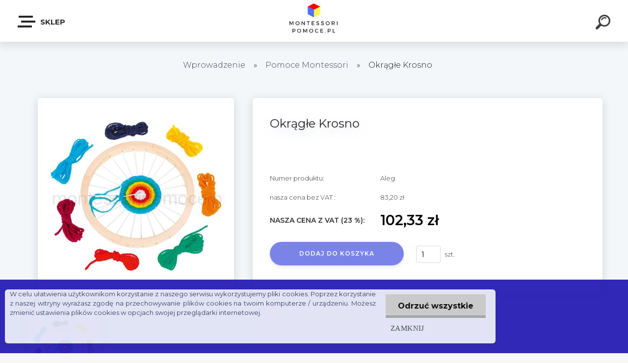

--- FILE ---
content_type: text/html; charset=utf-8
request_url: https://www.montessoripomoce.pl/pomoce-montessori-umiejetnosci-praktyczne/krosno-okragle
body_size: 18402
content:



    <!DOCTYPE html>
    <html xmlns:og="http://ogp.me/ns#" xmlns:fb="http://www.facebook.com/2008/fbml" lang="pl" class="tmpl__krypton menu-typ5-selected">
      <head>
          <script>
              window.cookie_preferences = getCookieSettings('cookie_preferences');
              window.cookie_statistics = getCookieSettings('cookie_statistics');
              window.cookie_marketing = getCookieSettings('cookie_marketing');

              function getCookieSettings(cookie_name) {
                  if (document.cookie.length > 0)
                  {
                      cookie_start = document.cookie.indexOf(cookie_name + "=");
                      if (cookie_start != -1)
                      {
                          cookie_start = cookie_start + cookie_name.length + 1;
                          cookie_end = document.cookie.indexOf(";", cookie_start);
                          if (cookie_end == -1)
                          {
                              cookie_end = document.cookie.length;
                          }
                          return unescape(document.cookie.substring(cookie_start, cookie_end));
                      }
                  }
                  return false;
              }
          </script>
                <title>Okrągłe Krosno </title>
        <script type="text/javascript">var action_unavailable='action_unavailable';var id_language = 'pl';var id_country_code = 'PL';var language_code = 'pl-PL';var path_request = '/request.php';var type_request = 'POST';var cache_break = "2518"; var enable_console_debug = false; var enable_logging_errors = false;var administration_id_language = 'pl';var administration_id_country_code = 'PL';</script>          <script type="text/javascript" src="//ajax.googleapis.com/ajax/libs/jquery/1.8.3/jquery.min.js"></script>
          <script type="text/javascript" src="//code.jquery.com/ui/1.12.1/jquery-ui.min.js" ></script>
                  <script src="/wa_script/js/jquery.hoverIntent.minified.js?_=2025-01-22-11-52" type="text/javascript"></script>
        <script type="text/javascript" src="/admin/jscripts/jquery.qtip.min.js?_=2025-01-22-11-52"></script>
                  <script src="/wa_script/js/jquery.selectBoxIt.min.js?_=2025-01-22-11-52" type="text/javascript"></script>
                  <script src="/wa_script/js/bs_overlay.js?_=2025-01-22-11-52" type="text/javascript"></script>
        <script src="/wa_script/js/bs_design.js?_=2025-01-22-11-52" type="text/javascript"></script>
        <script src="/admin/jscripts/wa_translation.js?_=2025-01-22-11-52" type="text/javascript"></script>
        <link rel="stylesheet" type="text/css" href="/css/jquery.selectBoxIt.wa_script.css?_=2025-01-22-11-52" media="screen, projection">
        <link rel="stylesheet" type="text/css" href="/css/jquery.qtip.lupa.css?_=2025-01-22-11-52">
        
                  <script type="text/javascript">
            if (window.addEventListener) {
              window.addEventListener("load", initLytebox, false);
            } else if (window.attachEvent) {
              window.attachEvent("onload", initLytebox);
            } else {
              window.onload = function() {
                initLytebox();
              }
            }
            function initLytebox() {
              myLytebox = new LyteBox();
            }
          </script>
          <script type="text/javascript">
      function init_products_hovers()
      {
        jQuery(".product").hoverIntent({
          over: function(){
            jQuery(this).find(".icons_width_hack").animate({width: "130px"}, 300, function(){});
          } ,
          out: function(){
            jQuery(this).find(".icons_width_hack").animate({width: "10px"}, 300, function(){});
          },
          interval: 40
        });
      }
      jQuery(document).ready(function(){

        jQuery(".param select, .sorting select").selectBoxIt();

        jQuery(".productFooter").click(function()
        {
          var $product_detail_link = jQuery(this).parent().find("a:first");

          if($product_detail_link.length && $product_detail_link.attr("href"))
          {
            window.location.href = $product_detail_link.attr("href");
          }
        });
        init_products_hovers();
        
        ebar_details_visibility = {};
        ebar_details_visibility["user"] = false;
        ebar_details_visibility["basket"] = false;

        ebar_details_timer = {};
        ebar_details_timer["user"] = setTimeout(function(){},100);
        ebar_details_timer["basket"] = setTimeout(function(){},100);

        function ebar_set_show($caller)
        {
          var $box_name = $($caller).attr("id").split("_")[0];

          ebar_details_visibility["user"] = false;
          ebar_details_visibility["basket"] = false;

          ebar_details_visibility[$box_name] = true;

          resolve_ebar_set_visibility("user");
          resolve_ebar_set_visibility("basket");
        }

        function ebar_set_hide($caller)
        {
          var $box_name = $($caller).attr("id").split("_")[0];

          ebar_details_visibility[$box_name] = false;

          clearTimeout(ebar_details_timer[$box_name]);
          ebar_details_timer[$box_name] = setTimeout(function(){resolve_ebar_set_visibility($box_name);},300);
        }

        function resolve_ebar_set_visibility($box_name)
        {
          if(   ebar_details_visibility[$box_name]
             && jQuery("#"+$box_name+"_detail").is(":hidden"))
          {
            jQuery("#"+$box_name+"_detail").slideDown(300);
          }
          else if(   !ebar_details_visibility[$box_name]
                  && jQuery("#"+$box_name+"_detail").not(":hidden"))
          {
            jQuery("#"+$box_name+"_detail").slideUp(0, function() {
              $(this).css({overflow: ""});
            });
          }
        }

        
        jQuery("#user_icon").click(function(e)
        {
          if(jQuery(e.target).attr("id") == "user_icon")
          {
            window.location.href = "https://www.montessoripomoce.pl/malinowyslon/e-login/";
          }
        });

        jQuery("#basket_icon").click(function(e)
        {
          if(jQuery(e.target).attr("id") == "basket_icon")
          {
            window.location.href = "https://www.montessoripomoce.pl/malinowyslon/e-basket/";
          }
        });
      
      });
    </script>        <meta http-equiv="Content-language" content="pl">
        <meta http-equiv="Content-Type" content="text/html; charset=utf-8">
        <meta name="language" content="polski">
        <meta name="keywords" content="Okrągłe Krosno ">
        <meta name="description" content="Okrągłe Krosno ">
        <meta name="revisit-after" content="1 Days">
        <meta name="distribution" content="global">
        <meta name="expires" content="never">
                  <meta name="expires" content="never">
                    <link rel="previewimage" href="https://www.montessoripomoce.pl/fotky362/fotos/_vyr_3075krosno-okrągłe.jpg" />
          <meta property="og:image" content="http://www.montessoripomoce.pl/fotky362/fotos/_vyr_3075krosno-okrągłe.jpg" />
<meta property="og:image:secure_url" content="https://www.montessoripomoce.pl/fotky362/fotos/_vyr_3075krosno-okrągłe.jpg" />
<meta property="og:image:type" content="image/jpeg" />
<meta property="og:url" content="http://www.montessoripomoce.pl/malinowyslon/eshop/13-1-Pomoce-Montessori/0/5/3075-Okragle-Krosno" />
<meta property="og:title" content="Okrągłe Krosno " />
<meta property="og:description" content="Okrągłe Krosno " />
<meta property="og:type" content="product" />
<meta property="og:site_name" content="Pomoce Montessori &amp; Zabawki Edukacyjne" />

<meta name="google-site-verification" content="4jWHe6VAtyVCuAwV0jukX7_feNaOU50DSL0KCpXvurQ"/>            <meta name="robots" content="index, follow">
                    <link rel="stylesheet" type="text/css" href="/css/lang_dependent_css/lang_pl.css?_=2025-01-22-11-52" media="screen, projection">
                <link rel='stylesheet' type='text/css' href='/wa_script/js/styles.css?_=2025-01-22-11-52'>
        <script language='javascript' type='text/javascript' src='/wa_script/js/javascripts.js?_=2025-01-22-11-52'></script>
        <script language='javascript' type='text/javascript' src='/wa_script/js/check_tel.js?_=2025-01-22-11-52'></script>
          <script src="/assets/javascripts/buy_button.js?_=2025-01-22-11-52"></script>
            <script type="text/javascript" src="/wa_script/js/bs_user.js?_=2025-01-22-11-52"></script>
        <script type="text/javascript" src="/wa_script/js/bs_fce.js?_=2025-01-22-11-52"></script>
        <script type="text/javascript" src="/wa_script/js/bs_fixed_bar.js?_=2025-01-22-11-52"></script>
        <script type="text/javascript" src="/bohemiasoft/js/bs.js?_=2025-01-22-11-52"></script>
        <script src="/wa_script/js/jquery.number.min.js?_=2025-01-22-11-52" type="text/javascript"></script>
        <script type="text/javascript">
            BS.User.id = 362;
            BS.User.domain = "malinowyslon";
            BS.User.is_responsive_layout = true;
            BS.User.max_search_query_length = 50;
            BS.User.max_autocomplete_words_count = 5;

            WA.Translation._autocompleter_ambiguous_query = ' Szukane słowo jest zbyt ogólne. Prosimy wprowadź więcej liter, słów lub kontynuuj wyszukiwanie przez formularz.';
            WA.Translation._autocompleter_no_results_found = ' Nie znaleziono żadnych produktów ani kategorii.';
            WA.Translation._error = " Błąd";
            WA.Translation._success = "Udało się";
            WA.Translation._warning = " Ostrzeżenie";
            WA.Translation._multiples_inc_notify = '<p class="multiples-warning"><strong>Ten produkt można zamówić wyłącznie w wielokrotnościach #inc#. </strong><br><small>Liczba wprowadzonych sztuk została zwiększona zgodnie z tą wielokrotnością.</small></p>';
            WA.Translation._shipping_change_selected = " Change...";
            WA.Translation._shipping_deliver_to_address = "_shipping_deliver_to_address";

            BS.Design.template = {
              name: "krypton",
              is_selected: function(name) {
                if(Array.isArray(name)) {
                  return name.indexOf(this.name) > -1;
                } else {
                  return name === this.name;
                }
              }
            };
            BS.Design.isLayout3 = true;
            BS.Design.templates = {
              TEMPLATE_ARGON: "argon",TEMPLATE_NEON: "neon",TEMPLATE_CARBON: "carbon",TEMPLATE_XENON: "xenon",TEMPLATE_AURUM: "aurum",TEMPLATE_CUPRUM: "cuprum",TEMPLATE_ERBIUM: "erbium",TEMPLATE_CADMIUM: "cadmium",TEMPLATE_BARIUM: "barium",TEMPLATE_CHROMIUM: "chromium",TEMPLATE_SILICIUM: "silicium",TEMPLATE_IRIDIUM: "iridium",TEMPLATE_INDIUM: "indium",TEMPLATE_OXYGEN: "oxygen",TEMPLATE_HELIUM: "helium",TEMPLATE_FLUOR: "fluor",TEMPLATE_FERRUM: "ferrum",TEMPLATE_TERBIUM: "terbium",TEMPLATE_URANIUM: "uranium",TEMPLATE_ZINCUM: "zincum",TEMPLATE_CERIUM: "cerium",TEMPLATE_KRYPTON: "krypton",TEMPLATE_THORIUM: "thorium",TEMPLATE_ETHERUM: "etherum",TEMPLATE_KRYPTONIT: "kryptonit",TEMPLATE_TITANIUM: "titanium",TEMPLATE_PLATINUM: "platinum"            };
        </script>
        <meta name="google-site-verification" content="V4027B_VP3E_V5ZgTt_QVgcfqM2XUQ7wm-Njo567kMo">
<meta name="google-site-verification" content="-Sl1oTANeqOQoZZiVygU_OkZhgAY0PRS86YlZzBI0GA">
          <script src="/js/progress_button/modernizr.custom.js"></script>
                      <link rel="stylesheet" type="text/css" href="/bower_components/owl.carousel/dist/assets/owl.carousel.min.css" />
            <link rel="stylesheet" type="text/css" href="/bower_components/owl.carousel/dist/assets/owl.theme.default.min.css" />
            <script src="/bower_components/owl.carousel/dist/owl.carousel.min.js"></script>
                      <link type="text/css" rel="stylesheet" href="/bower_components/jQuery.mmenu/dist/jquery.mmenu.css" />
            <link type="text/css" rel="stylesheet" href="/bower_components/jQuery.mmenu/dist/addons/searchfield/jquery.mmenu.searchfield.css" />
            <link type="text/css" rel="stylesheet" href="/bower_components/jQuery.mmenu/dist/addons//navbars/jquery.mmenu.navbars.css" />
            <link type="text/css" rel="stylesheet" href="/bower_components/jQuery.mmenu/dist/extensions//pagedim/jquery.mmenu.pagedim.css" />
            <link type="text/css" rel="stylesheet" href="/bower_components/jQuery.mmenu/dist/extensions/effects/jquery.mmenu.effects.css" />
            <link type="text/css" rel="stylesheet" href="/bower_components/jQuery.mmenu/dist/addons/counters/jquery.mmenu.counters.css" />
            <link type="text/css" rel="stylesheet" href="/assets/vendor/hamburgers/hamburgers.min.css" />
            <script src="/bower_components/jQuery.mmenu/dist/jquery.mmenu.all.js"></script>
            <script src="/wa_script/js/bs_slide_menu.js?_=2025-01-22-11-52"></script>
                        <link rel="stylesheet" type="text/css" href="/css/progress_button/progressButton.css" />
            <script src="/js/progress_button/progressButton.js?_=2025-01-22-11-52"></script>
                        <script src="/wa_script/js/cart/BS.Cart.js?_=2025-01-22-11-52"></script>
                        <link rel="stylesheet" type="text/css" href="/assets/vendor/revolution-slider/css/settings.css?_=5.4.8" />
            <link rel="stylesheet" type="text/css" href="/assets/vendor/revolution-slider/css/layers.css?_=5.4.8" />
            <script src="/assets/vendor/revolution-slider/js/jquery.themepunch.tools.min.js?_=5.4.8"></script>
            <script src="/assets/vendor/revolution-slider/js/jquery.themepunch.revolution.min.js?_=5.4.8"></script>
                    <link rel="stylesheet" type="text/css" href="//static.bohemiasoft.com/jave/style.css?_=2025-01-22-11-52" media="screen">
                    <link rel="stylesheet" type="text/css" href="/css/font-awesome.4.7.0.min.css" media="screen">
          <link rel="stylesheet" type="text/css" href="/sablony/nove/krypton/kryptongrey/css/product_var3.css?_=2025-01-22-11-52" media="screen">
                    <link rel="stylesheet"
                type="text/css"
                id="tpl-editor-stylesheet"
                href="/sablony/nove/krypton/kryptongrey/css/colors.css?_=2025-01-22-11-52"
                media="screen">

          <meta name="viewport" content="width=device-width, initial-scale=1.0">
          <link rel="stylesheet" 
                   type="text/css" 
                   href="https://static.bohemiasoft.com/custom-css/krypton.css?_1761721383" 
                   media="screen">            <script src="//static.bohemiasoft.com/jave/js/jquery.masonry.min.js?_=2025-01-22-11-52" type="text/javascript"></script>
            <style type="text/css">
               <!--#site_logo{
                  width: 275px;
                  height: 100px;
                  background-image: url('/fotky362/design_setup/images/logo_montessorichoicedistrict.png?cache_time=1521651910');
                  background-repeat: no-repeat;
                  
                }html body .myheader { 
          
          border: black;
          background-repeat: repeat;
          background-position: 0px 0px;
          
        }#page_background{
                  background-image: none;
                  background-repeat: repeat;
                  background-position: 0px 0px;
                  background-color: #ffffff;
                }.bgLupa{
                  padding: 0;
                  border: none;
                }
      /***font nadpisu***/
      #left-box .title_left_eshop {
          color: #ece8e8!important;
      }
      /***pozadi nadpisu***/
      #left-box .title_left_eshop {
          background-color: #414242!important;
      }
      /***font kategorie***/
      body #page .leftmenu2 ul li a {
                  color: #ece8e8!important;
      }
      body #page .leftmenu ul li a {
                  color: #ece8e8!important;
      }
      /***pozadi kategorie***/
      body #page .leftmenu2 ul li a {
                  background-color:#414242!important;
      }
      body #page .leftmenu ul li a {
                  background-color:#414242!important;
      }
      /***font kategorie - hover, active***/
      body #page .leftmenu2 ul li a:hover, body #page .leftmenu2 ul li.leftmenuAct a {
                  color:#ffffff !important;
      }
      body #page .leftmenu ul li a:hover, body #page .leftmenu ul li.leftmenuAct a {
                  color:#ffffff !important;
      }
      /***pozadi kategorie - hover, active***/
      body #page .leftmenu2 ul li a:hover, body #page .leftmenu2 ul li.leftmenuAct a {
                  background-color:#000000!important;
      }
      #left-box .leftmenu > ul > li:hover > a, html #page ul li.leftmenuAct a, #left-box ul li a:hover {
                  background-color:#000000!important;
      }
      /***before kategorie***/
      #left-box li a::before {
                  color: #414242!important; 
        } 
      /***before kategorie - hover, active***/
      .leftmenu li:hover a::before, .leftmenuAct a::before, .leftmenu2 li:hover a::before, .leftmenuAct a::before {
                  color: #ffffff!important; 
        }
      /***ramecek***/
      #left-box ul li a, #left-box .leftmenu > ul > li:hover > a, #left-box .leftmenuAct a, #left-box .leftmenu2 > ul > li:hover > a, #left-box .leftmenuAct a {
          border-color: #414242!important;
        }
      /***font podkategorie***/
      body #page .leftmenu2 ul ul li a {
                  color:#ece8e8!important;
        }
      body #page .leftmenu ul ul li a, body #page .leftmenu ul li.leftmenuAct ul li a {
            color:#ece8e8!important;
            border-color:#ece8e8!important;
        }
      /***pozadi podkategorie***/
      body #page .leftmenu2 ul ul li a {
                  background-color:#414242!important;
      }
      body #page .leftmenu ul ul li a, #left-box .leftmenu ul ul::after, #left-box .leftmenu ul ul, html #page ul ul li.leftmenuAct {
                  background-color:#414242!important;
      }
      /***font podkategorie - hover, active***/
      body #page .leftmenu2 ul ul li a:hover, body #page .leftmenu2 ul ul li.leftmenu2Act a{
                  color: #ffffff !important;
        }
      body #page .leftmenu ul ul li a:hover, body #page .leftmenu ul li.leftmenuAct ul li a:hover{
            color: #ffffff !important;
        }
      /***pozadi podkategorie - hover, active***/
      body #page .leftmenu2 ul ul li a:hover, body #page .leftmenu2 ul ul li.leftmenu2Act a{
                  background-color:#000000!important;
        }
      body #page .leftmenu ul ul li a:hover, body #page .leftmenu ul ul li.leftmenuAct a{
                  border-color:#000000!important;
        }
      /***before podkategorie***/
      html #left-box .leftmenu2 ul ul a::before{
                  color: #ece8e8!important; 
        }
      html #left-box .leftmenu ul ul a::before{
                  color: #ece8e8!important; 
      }
      /***before podkategorie - hover, active***/
      html #left-box .leftmenu2 ul ul li:hover a::before, html #left-box .leftmenu2 ul ul li.leftmenu2Act a::before{
                  color: #ffffff !important; 
        }
      html #left-box .leftmenu ul ul li:hover a::before, html #left-box .leftmenu ul ul li.leftmenuAct a::before{
                  color: #ffffff !important; 
        } /***font oddelovace***/
      body #page .leftmenu2 ul li.leftmenuCat, body #page .leftmenu2 ul li.leftmenuCat:hover {
                  color: #ffffff!important;
        }
      body #page .leftmenu ul li.leftmenuCat, body #page .leftmenu ul li.leftmenuCat:hover {
                  color: #ffffff!important;
        }/***pozadi oddelovace***/
      body #page .leftmenu2 ul li.leftmenuCat, body #page .leftmenu2 ul li.leftmenuCat:hover {
                  background-color:#414242!important;
        }
      body #page .leftmenu ul li.leftmenuCat, body #page .leftmenu ul li.leftmenuCat:hover {
                  background-color:#414242!important;
        }/***ramecek oddelovace***/
      .centerpage_params_filter_areas .ui-slider-range, .category-menu-sep-order-1, .category-menu-sep-order-2, .category-menu-sep-order-3, .category-menu-sep-order-4, .category-menu-sep-order-5, .category-menu-sep-order-6, .category-menu-sep-order-7, .category-menu-sep-order-8, .category-menu-sep-order-9, .category-menu-sep-order-10, .category-menu-sep-order-11, .category-menu-sep-order-12, .category-menu-sep-order-13, .category-menu-sep-order-14, .category-menu-sep-order-15, textarea:hover {
          border-color: #414242!important;
        }

 :root { 
 }
-->
                </style>          <link rel="stylesheet" type="text/css" href="/fotky362/design_setup/css/user_defined.css?_=1484589649" media="screen, projection">
                    <script type="text/javascript" src="/admin/jscripts/wa_dialogs.js?_=2025-01-22-11-52"></script>
            <script>
      $(document).ready(function() {
        if (getCookie('show_cookie_message' + '_362_pl') != 'no') {
          if($('#cookies-agreement').attr('data-location') === '0')
          {
            $('.cookies-wrapper').css("top", "0px");
          }
          else
          {
            $('.cookies-wrapper').css("bottom", "0px");
          }
          $('.cookies-wrapper').show();
        }

        $('#cookies-notify__close').click(function() {
          setCookie('show_cookie_message' + '_362_pl', 'no');
          $('#cookies-agreement').slideUp();
          $("#masterpage").attr("style", "");
          setCookie('cookie_preferences', 'true');
          setCookie('cookie_statistics', 'true');
          setCookie('cookie_marketing', 'true');
          window.cookie_preferences = true;
          window.cookie_statistics = true;
          window.cookie_marketing = true;
          if(typeof gtag === 'function') {
              gtag('consent', 'update', {
                  'ad_storage': 'granted',
                  'analytics_storage': 'granted',
                  'ad_user_data': 'granted',
                  'ad_personalization': 'granted'
              });
          }
         return false;
        });

        $("#cookies-notify__disagree").click(function(){
            save_preferences();
        });

        $('#cookies-notify__preferences-button-close').click(function(){
            var cookies_notify_preferences = $("#cookies-notify-checkbox__preferences").is(':checked');
            var cookies_notify_statistics = $("#cookies-notify-checkbox__statistics").is(':checked');
            var cookies_notify_marketing = $("#cookies-notify-checkbox__marketing").is(':checked');
            save_preferences(cookies_notify_preferences, cookies_notify_statistics, cookies_notify_marketing);
        });

        function save_preferences(preferences = false, statistics = false, marketing = false)
        {
            setCookie('show_cookie_message' + '_362_pl', 'no');
            $('#cookies-agreement').slideUp();
            $("#masterpage").attr("style", "");
            setCookie('cookie_preferences', preferences);
            setCookie('cookie_statistics', statistics);
            setCookie('cookie_marketing', marketing);
            window.cookie_preferences = preferences;
            window.cookie_statistics = statistics;
            window.cookie_marketing = marketing;
            if(marketing && typeof gtag === 'function')
            {
                gtag('consent', 'update', {
                    'ad_storage': 'granted'
                });
            }
            if(statistics && typeof gtag === 'function')
            {
                gtag('consent', 'update', {
                    'analytics_storage': 'granted',
                    'ad_user_data': 'granted',
                    'ad_personalization': 'granted',
                });
            }
            if(marketing === false && BS && BS.seznamIdentity) {
                BS.seznamIdentity.clearIdentity();
            }
        }

        /**
         * @param {String} cookie_name
         * @returns {String}
         */
        function getCookie(cookie_name) {
          if (document.cookie.length > 0)
          {
            cookie_start = document.cookie.indexOf(cookie_name + "=");
            if (cookie_start != -1)
            {
              cookie_start = cookie_start + cookie_name.length + 1;
              cookie_end = document.cookie.indexOf(";", cookie_start);
              if (cookie_end == -1)
              {
                cookie_end = document.cookie.length;
              }
              return unescape(document.cookie.substring(cookie_start, cookie_end));
            }
          }
          return "";
        }
        
        /**
         * @param {String} cookie_name
         * @param {String} value
         */
        function setCookie(cookie_name, value) {
          var time = new Date();
          time.setTime(time.getTime() + 365*24*60*60*1000); // + 1 rok
          var expires = "expires="+time.toUTCString();
          document.cookie = cookie_name + "=" + escape(value) + "; " + expires + "; path=/";
        }
      });
    </script>
    <script async src="https://www.googletagmanager.com/gtag/js?id=UA-10063"></script><script>
window.dataLayer = window.dataLayer || [];
function gtag(){dataLayer.push(arguments);}
gtag('js', new Date());
gtag('config', 'UA-10063', { debug_mode: true });
</script>        <script type="text/javascript" src="/wa_script/js/search_autocompleter.js?_=2025-01-22-11-52"></script>
            <script type="text/javascript" src="/wa_script/js/template/vanilla-tilt.js?_=2025-01-22-11-52"></script>
                  <script>
              WA.Translation._complete_specification = "Pełna specyfikacja";
              WA.Translation._dont_have_acc = "Nie masz konta? ";
              WA.Translation._have_acc = "Masz już konto? ";
              WA.Translation._register_titanium = "Zarejestruj się";
              WA.Translation._login_titanium = "Zaloguj się ";
              WA.Translation._placeholder_voucher = "Wstaw kod tutaj";
          </script>
                    <script src="/wa_script/js/template/krypton/vanilla-tilt.js?_=2025-01-22-11-52"></script>
                    <script src="/wa_script/js/template/krypton/script.js?_=2025-01-22-11-52"></script>
                    <link rel="stylesheet" type="text/css" href="/assets/vendor/magnific-popup/magnific-popup.css" />
      <script src="/assets/vendor/magnific-popup/jquery.magnific-popup.js"></script>
      <script type="text/javascript">
        BS.env = {
          decPoint: ",",
          basketFloatEnabled: false        };
      </script>
      <script type="text/javascript" src="/node_modules/select2/dist/js/select2.min.js"></script>
      <script type="text/javascript" src="/node_modules/maximize-select2-height/maximize-select2-height.min.js"></script>
      <script type="text/javascript">
        (function() {
          $.fn.select2.defaults.set("language", {
            noResults: function() {return " Nie znaleziono żadnego zapisu"},
            inputTooShort: function(o) {
              var n = o.minimum - o.input.length;
              return "_input_too_short".replace("#N#", n);
            }
          });
          $.fn.select2.defaults.set("width", "100%")
        })();

      </script>
      <link type="text/css" rel="stylesheet" href="/node_modules/select2/dist/css/select2.min.css" />
      <script type="text/javascript" src="/wa_script/js/countdown_timer.js?_=2025-01-22-11-52"></script>
      <script type="text/javascript" src="/wa_script/js/app.js?_=2025-01-22-11-52"></script>
      <script type="text/javascript" src="/node_modules/jquery-validation/dist/jquery.validate.min.js"></script>

      
          </head>
      <body class="lang-pl layout3 not-home page-product-detail page-product-3075 basket-empty slider-available pr-not-transparent-img vat-payer-y alternative-currency-n" >
    <!-- MMENU PAGE -->
  <div id="mainPage">
        <a name="topweb"></a>
            <div id="cookies-agreement" class="cookies-wrapper" data-location="1"
         style="background-color: #281db5;
                 opacity: 0.95"
    >
      <div class="cookies-notify-background"></div>
      <div class="cookies-notify" style="display:block!important;">
        <div class="cookies-notify__bar">
          <div class="cookies-notify__bar1">
            <div class="cookies-notify__text"
                                  style="color: #e62d4e;"
                                 >
                W celu ułatwienia użytkownikom korzystanie z naszego serwisu wykorzystujemy pliki cookies. Poprzez korzystanie z naszej witryny wyrażasz zgodę na przechowywanie plików cookies na twoim komputerze / urządzeniu. Możesz zmienić ustawienia plików cookies w opcjach swojej przeglądarki internetowej.            </div>
            <div class="cookies-notify__button">
                <a href="#" id="cookies-notify__disagree" class="secondary-btn"
                   style="color: #000000;
                           background-color: #c8c8c8;
                           opacity: 1"
                >Odrzuć wszystkie</a>
              <a href="#" id="cookies-notify__close"
                 style="color: #000000;
                        background-color: #c8c8c8;
                        opacity: 1"
                >Zamknij</a>
            </div>
          </div>
                    </div>
      </div>
    </div>
    
  <div id="responsive_layout_large"></div><div id="page">    <script type="text/javascript">
      var responsive_articlemenu_name = ' Menu';
      var responsive_eshopmenu_name = ' E-sklep';
    </script>
        <div class="myheader" id="pageHeader">
        <div class="header-wrap container">
                <div class="slide-menu menu-typ-5" id="slideMenu">
      <button type="button" id="navButtonIcon" class="hamburger hamburger--elastic">
        <span class="hamburger-box">
         <span class="hamburger-inner"></span>
        </span>
        SKLEP      </button>
      <div class="slide-menu-content" id="sideMenuBar">
        <ul class="menu-root">
              <li class="divider mm-title menu-title eshop">
      SKLEP    </li>
        <li class="eshop-menu-item selected-category selected">
              <a href="#" target="_self">
                  <span>
          Pomoce Montessori        </span>
              </a>
              <ul class="eshop-submenu">
          <li class="eshop-menu-item">
              <a href="/malinowyslon/eshop/13-1-Pomoce-Montessori/44-2-Edukacja-Sensoryczna" target="_self">
                  <span>
          Edukacja Sensoryczna        </span>
              </a>
            </li>
        <li class="eshop-menu-item">
              <a href="/malinowyslon/eshop/13-1-Pomoce-Montessori/46-2-Edukacja-Matematyczna" target="_self">
                  <span>
          Edukacja Matematyczna         </span>
              </a>
            </li>
        <li class="eshop-menu-item">
              <a href="/malinowyslon/eshop/13-1-Pomoce-Montessori/63-2-Edukacja-Jezykowa-Montessori" target="_self">
                  <span>
          Edukacja Językowa Montessori        </span>
              </a>
            </li>
        <li class="eshop-menu-item">
              <a href="/malinowyslon/eshop/13-1-Pomoce-Montessori/45-2-Umiejetnosci-Praktyczne" target="_self">
                  <span>
          Umiejętności Praktyczne         </span>
              </a>
            </li>
        <li class="eshop-menu-item">
              <a href="/malinowyslon/eshop/13-1-Pomoce-Montessori/49-2-Edukacja-Przyrodnicza" target="_self">
                  <span>
          Edukacja Przyrodnicza        </span>
              </a>
            </li>
        <li class="eshop-menu-item">
              <a href="/malinowyslon/eshop/13-1-Pomoce-Montessori/47-2-Geografia" target="_self">
                  <span>
          Geografia        </span>
              </a>
            </li>
        <li class="eshop-menu-item">
              <a href="/malinowyslon/eshop/13-1-Pomoce-Montessori/48-2-Montessori-Dla-Najmlodszych" target="_self">
                  <span>
          Montessori Dla Najmłodszych        </span>
              </a>
            </li>
        <li class="eshop-menu-item">
              <a href="/malinowyslon/eshop/13-1-Pomoce-Montessori/137-2-Ksiegarnia-Montessori" target="_self">
                  <span>
          Księgarnia Montessori        </span>
              </a>
            </li>
        <li class="eshop-menu-item">
              <a href="/malinowyslon/eshop/13-1-Pomoce-Montessori/153-2-Maty-Montessori" target="_self">
                  <span>
          Maty Montessori        </span>
              </a>
            </li>
        <li class="eshop-menu-item">
              <a href="/malinowyslon/eshop/13-1-Pomoce-Montessori/165-2-Lalki-Terapeutyczne" target="_self">
                  <span>
          Lalki Terapeutyczne        </span>
              </a>
            </li>
        <li class="eshop-menu-item">
              <a href="/malinowyslon/eshop/13-1-Pomoce-Montessori/166-2-Tablice-Edukacyjne" target="_self">
                  <span>
          Tablice Edukacyjne        </span>
              </a>
            </li>
          </ul>
          </li>
        <li class="eshop-menu-item">
              <a href="#" target="_self">
                  <span>
          Montessori Nienhuis        </span>
              </a>
              <ul class="eshop-submenu">
          <li class="eshop-menu-item">
              <a href="/malinowyslon/eshop/25-1-Montessori-Nienhuis/128-2-Nienhuis-Sensoryka" target="_self">
                  <span>
          Nienhuis Sensoryka        </span>
              </a>
            </li>
        <li class="eshop-menu-item">
              <a href="/malinowyslon/eshop/25-1-Montessori-Nienhuis/129-2-Nienhuis-Matemtyka" target="_self">
                  <span>
          Nienhuis Matemtyka        </span>
              </a>
            </li>
        <li class="eshop-menu-item">
              <a href="/malinowyslon/eshop/25-1-Montessori-Nienhuis/130-2-Nienhuis-Edukacja-Jezykowa" target="_self">
                  <span>
          Nienhuis Edukacja Językowa        </span>
              </a>
            </li>
        <li class="eshop-menu-item">
              <a href="/malinowyslon/eshop/25-1-Montessori-Nienhuis/131-2-Nienhuis-Zycie-Praktyczne" target="_self">
                  <span>
          Nienhuis Życie Praktyczne        </span>
              </a>
            </li>
        <li class="eshop-menu-item">
              <a href="/malinowyslon/eshop/25-1-Montessori-Nienhuis/132-2-Nienhuis-Biologia" target="_self">
                  <span>
          Nienhuis Biologia        </span>
              </a>
            </li>
        <li class="eshop-menu-item">
              <a href="/malinowyslon/eshop/25-1-Montessori-Nienhuis/133-2-Nienhuis-Geografia" target="_self">
                  <span>
          Nienhuis Geografia        </span>
              </a>
            </li>
        <li class="eshop-menu-item">
              <a href="/malinowyslon/eshop/25-1-Montessori-Nienhuis/168-2-Nienhuis-Dla-Najmlodszych" target="_self">
                  <span>
          Nienhuis Dla Najmłodszych        </span>
              </a>
            </li>
          </ul>
          </li>
        <li class="eshop-menu-item">
              <a href="#" target="_self">
                  <span>
          Montessori Plus        </span>
              </a>
              <ul class="eshop-submenu">
          <li class="eshop-menu-item">
              <a href="/malinowyslon/eshop/30-1-Montessori-Plus/169-2-Edukacja-Sesnoryczna" target="_self">
                <span>
                  <img class="menu-icon-img" src="/fotky362/icons/NOWE.jpg" alt="" />
                </span>
              <span>
          Edukacja Sesnoryczna          </span>
              </a>
            </li>
        <li class="eshop-menu-item">
              <a href="/malinowyslon/eshop/30-1-Montessori-Plus/170-2-Edukacja-Matematyczna" target="_self">
                <span>
                  <img class="menu-icon-img" src="/fotky362/icons/Edukacja-Matematyczna-Montessori.jpg" alt="" />
                </span>
              <span>
          Edukacja  Matematyczna        </span>
              </a>
            </li>
        <li class="eshop-menu-item">
              <a href="/malinowyslon/eshop/30-1-Montessori-Plus/171-2-Geografia-Montessori-Plus" target="_self">
                <span>
                  <img class="menu-icon-img" src="/fotky362/icons/Geografia-Montessori-Plus-kopia.jpg" alt="" />
                </span>
              <span>
          Geografia Montessori Plus        </span>
              </a>
            </li>
        <li class="eshop-menu-item">
              <a href="/malinowyslon/eshop/30-1-Montessori-Plus/172-2-Umiejetnosci-Praktyczne" target="_self">
                <span>
                  <img class="menu-icon-img" src="/fotky362/icons/Umiejętności-Praktyczne-Montes.jpg" alt="" />
                </span>
              <span>
          Umiejętności Praktyczne         </span>
              </a>
            </li>
        <li class="eshop-menu-item">
              <a href="/malinowyslon/eshop/30-1-Montessori-Plus/173-2-Przyroda-Montessori" target="_self">
                <span>
                  <img class="menu-icon-img" src="/fotky362/icons/przyroda-montessori-plus.jpg" alt="" />
                </span>
              <span>
          Przyroda Montessori        </span>
              </a>
            </li>
        <li class="eshop-menu-item">
              <a href="/malinowyslon/eshop/30-1-Montessori-Plus/174-2-Montessori-Dla-Najmlodszych" target="_self">
                <span>
                  <img class="menu-icon-img" src="/fotky362/icons/Montessori-Dla-Najmłodszych.jpg" alt="" />
                </span>
              <span>
          Montessori Dla Najmłodszych        </span>
              </a>
            </li>
        <li class="eshop-menu-item">
              <a href="/malinowyslon/eshop/30-1-Montessori-Plus/175-2-Edukacja-Jezykowa" target="_self">
                <span>
                  <img class="menu-icon-img" src="/fotky362/icons/edukacja-językowa-montessori.jpg" alt="" />
                </span>
              <span>
          Edukacja Językowa        </span>
              </a>
            </li>
          </ul>
          </li>
        <li class="eshop-menu-item">
              <a href="/malinowyslon/eshop/18-1-Terapia-Sensoryczna-SI" target="_self">
                  <span>
          Terapia Sensoryczna SI        </span>
              </a>
            </li>
        <li class="eshop-menu-item">
              <a href="#" target="_self">
                  <span>
          Edukacja Rozwojowa        </span>
              </a>
              <ul class="eshop-submenu">
          <li class="eshop-menu-item">
              <a href="/malinowyslon/eshop/28-1-Edukacja-Rozwojowa/155-2-Piankowe-Pomoce-Dydaktyczne" target="_self">
                  <span>
          Piankowe Pomoce Dydaktyczne        </span>
              </a>
            </li>
        <li class="eshop-menu-item">
              <a href="/malinowyslon/eshop/28-1-Edukacja-Rozwojowa/161-2-Dywany-Edukacyjne" target="_self">
                  <span>
          Dywany Edukacyjne        </span>
              </a>
            </li>
        <li class="eshop-menu-item">
              <a href="/malinowyslon/eshop/28-1-Edukacja-Rozwojowa/156-2-Do-Zabawy-Pomoce-Dydaktyczne" target="_self">
                  <span>
          Do Zabawy - Pomoce Dydaktyczne        </span>
              </a>
            </li>
        <li class="eshop-menu-item">
              <a href="/malinowyslon/eshop/28-1-Edukacja-Rozwojowa/157-2-Matematyka" target="_self">
                  <span>
          Matematyka        </span>
              </a>
            </li>
        <li class="eshop-menu-item">
              <a href="/malinowyslon/eshop/28-1-Edukacja-Rozwojowa/158-2-Edukacja-Jezykowa" target="_self">
                  <span>
          Edukacja Językowa         </span>
              </a>
            </li>
        <li class="eshop-menu-item">
              <a href="/malinowyslon/eshop/28-1-Edukacja-Rozwojowa/159-2-Logika" target="_self">
                  <span>
          Logika         </span>
              </a>
            </li>
          </ul>
          </li>
        <li class="eshop-menu-item">
              <a href="#" target="_self">
                  <span>
          Figurki Edukacyjne         </span>
              </a>
              <ul class="eshop-submenu">
          <li class="eshop-menu-item">
              <a href="/malinowyslon/eshop/23-1-Figurki-Edukacyjne/115-2-Cykl-Rozwoju-Zwierzat" target="_self">
                  <span>
          Cykl Rozwoju Zwierząt        </span>
              </a>
            </li>
        <li class="eshop-menu-item">
              <a href="/malinowyslon/eshop/23-1-Figurki-Edukacyjne/116-2-Figurki-w-Tubie" target="_self">
                  <span>
          Figurki w Tubie        </span>
              </a>
            </li>
        <li class="eshop-menu-item">
              <a href="/malinowyslon/eshop/23-1-Figurki-Edukacyjne/118-2-Figurki-Worek-XXL" target="_self">
                  <span>
          Figurki Worek XXL        </span>
              </a>
            </li>
        <li class="eshop-menu-item">
              <a href="/malinowyslon/eshop/23-1-Figurki-Edukacyjne/122-2-Dinozaury" target="_self">
                  <span>
          Dinozaury        </span>
              </a>
            </li>
        <li class="eshop-menu-item">
              <a href="/malinowyslon/eshop/23-1-Figurki-Edukacyjne/119-2-Zwierzeta-Wodne" target="_self">
                  <span>
          Zwierzęta Wodne        </span>
              </a>
            </li>
        <li class="eshop-menu-item">
              <a href="/malinowyslon/eshop/23-1-Figurki-Edukacyjne/120-2-Zwierzeta-Ladowe" target="_self">
                  <span>
          Zwierzęta Lądowe        </span>
              </a>
            </li>
        <li class="eshop-menu-item">
              <a href="/malinowyslon/eshop/23-1-Figurki-Edukacyjne/124-2-Figurki-Fantasy" target="_self">
                  <span>
          Figurki Fantasy        </span>
              </a>
            </li>
        <li class="eshop-menu-item">
              <a href="/malinowyslon/eshop/23-1-Figurki-Edukacyjne/121-2-Zwierzeta-Gospodarcze" target="_self">
                  <span>
          Zwierzęta Gospodarcze        </span>
              </a>
            </li>
        <li class="eshop-menu-item">
              <a href="/malinowyslon/eshop/23-1-Figurki-Edukacyjne/123-2-Maty-Do-Figurek" target="_self">
                  <span>
          Maty Do Figurek         </span>
              </a>
            </li>
          </ul>
          </li>
        <li class="eshop-menu-item">
              <a href="#" target="_self">
                  <span>
          Zabawki         </span>
              </a>
              <ul class="eshop-submenu">
          <li class="eshop-menu-item">
              <a href="/malinowyslon/eshop/15-1-Zabawki/105-2-Edukacja-Przez-Zabawe" target="_self">
                  <span>
          Edukacja Przez Zabawę         </span>
              </a>
            </li>
        <li class="eshop-menu-item">
              <a href="/malinowyslon/eshop/15-1-Zabawki/66-2-Zabawki-Motoryczne" target="_self">
                  <span>
          Zabawki Motoryczne        </span>
              </a>
            </li>
        <li class="eshop-menu-item">
              <a href="/malinowyslon/eshop/15-1-Zabawki/73-2-Gry" target="_self">
                  <span>
          Gry         </span>
              </a>
            </li>
        <li class="eshop-menu-item">
              <a href="/malinowyslon/eshop/15-1-Zabawki/117-2-Puzzle" target="_self">
                  <span>
          Puzzle        </span>
              </a>
            </li>
        <li class="eshop-menu-item">
              <a href="/malinowyslon/eshop/15-1-Zabawki/167-2-Ksiazeczki-Interaktywne" target="_self">
                  <span>
          Książeczki Interaktywne        </span>
              </a>
            </li>
        <li class="eshop-menu-item">
              <a href="/malinowyslon/eshop/15-1-Zabawki/114-2-Klocki" target="_self">
                  <span>
          Klocki        </span>
              </a>
            </li>
        <li class="eshop-menu-item">
              <a href="/malinowyslon/eshop/15-1-Zabawki/97-2-Gry-Planszowe-i-Karciane" target="_self">
                  <span>
          Gry Planszowe i Karciane        </span>
              </a>
            </li>
        <li class="eshop-menu-item">
              <a href="/malinowyslon/eshop/15-1-Zabawki/69-2-Majsterkowanie-i-Malowanie" target="_self">
                  <span>
          Majsterkowanie i Malowanie        </span>
              </a>
            </li>
        <li class="eshop-menu-item">
              <a href="/malinowyslon/eshop/15-1-Zabawki/67-2-Muzyka-i-dzwiek" target="_self">
                  <span>
          Muzyka i dźwięk        </span>
              </a>
            </li>
        <li class="eshop-menu-item">
              <a href="#" target="_self">
                  <span>
          Lalki i pluszaki        </span>
              </a>
              <ul class="eshop-submenu">
          <li class="eshop-menu-item">
              <a href="/malinowyslon/eshop/15-1-Zabawki/74-3-Lalki-i-Pluszaki" target="_self">
                  <span>
          Lalki i Pluszaki        </span>
              </a>
            </li>
        <li class="eshop-menu-item">
              <a href="/malinowyslon/eshop/15-1-Zabawki/75-3-Wozki-dla-lalek" target="_self">
                  <span>
          Wózki dla lalek        </span>
              </a>
            </li>
        <li class="eshop-menu-item">
              <a href="/malinowyslon/eshop/15-1-Zabawki/76-3-Mebelki-dla-lalek" target="_self">
                  <span>
          Mebelki dla lalek        </span>
              </a>
            </li>
        <li class="eshop-menu-item">
              <a href="/malinowyslon/eshop/15-1-Zabawki/77-3-Domki-dla-lalek" target="_self">
                  <span>
          Domki dla lalek        </span>
              </a>
            </li>
          </ul>
          </li>
        <li class="eshop-menu-item">
              <a href="/malinowyslon/eshop/15-1-Zabawki/108-2-Pojazdy" target="_self">
                  <span>
          Pojazdy        </span>
              </a>
            </li>
        <li class="eshop-menu-item">
              <a href="/malinowyslon/eshop/15-1-Zabawki/71-2-Tory-i-kolejki" target="_self">
                  <span>
          Tory  i kolejki        </span>
              </a>
            </li>
        <li class="eshop-menu-item">
              <a href="/malinowyslon/eshop/15-1-Zabawki/160-2-Odgrywanie-Rol" target="_self">
                  <span>
          Odgrywanie Ról         </span>
              </a>
            </li>
        <li class="eshop-menu-item">
              <a href="/malinowyslon/eshop/15-1-Zabawki/164-2-Masy-Plastyczne" target="_self">
                  <span>
          Masy Plastyczne        </span>
              </a>
            </li>
          </ul>
          </li>
        <li class="eshop-menu-item">
              <a href="/malinowyslon/eshop/26-1-Zabawki-Konstrukcyjne" target="_self">
                  <span>
          Zabawki Konstrukcyjne        </span>
              </a>
            </li>
        <li class="eshop-menu-item">
              <a href="#" target="_self">
                  <span>
           Dla Niemowląt        </span>
              </a>
              <ul class="eshop-submenu">
          <li class="eshop-menu-item">
              <a href="/malinowyslon/eshop/20-1-Dla-Niemowlat/88-2-Grzechotki-i-Gryzaki" target="_self">
                  <span>
          Grzechotki i Gryzaki         </span>
              </a>
            </li>
        <li class="eshop-menu-item">
              <a href="/malinowyslon/eshop/20-1-Dla-Niemowlat/162-2-Do-Kapieli" target="_self">
                  <span>
          Do Kąpieli        </span>
              </a>
            </li>
        <li class="eshop-menu-item">
              <a href="/malinowyslon/eshop/20-1-Dla-Niemowlat/90-2-Pierwsze-Zabawki" target="_self">
                  <span>
          Pierwsze Zabawki        </span>
              </a>
            </li>
        <li class="eshop-menu-item">
              <a href="/malinowyslon/eshop/20-1-Dla-Niemowlat/89-2-Maty-Edukacyjne" target="_self">
                  <span>
          Maty Edukacyjne        </span>
              </a>
            </li>
          </ul>
          </li>
        <li class="eshop-menu-item">
              <a href="#" target="_self">
                  <span>
          Seniorzy Terapia Zajęciowa         </span>
              </a>
              <ul class="eshop-submenu">
          <li class="eshop-menu-item">
              <a href="/malinowyslon/eshop/21-1-Seniorzy-Terapia-Zajeciowa/91-2-Seniorzy-Sensoryka" target="_self">
                  <span>
          Seniorzy - Sensoryka        </span>
              </a>
            </li>
        <li class="eshop-menu-item">
              <a href="/malinowyslon/eshop/21-1-Seniorzy-Terapia-Zajeciowa/92-2-Seniorzy-Gry-Towarzyskie" target="_self">
                  <span>
          Seniorzy - Gry Towarzyskie        </span>
              </a>
            </li>
        <li class="eshop-menu-item">
              <a href="/malinowyslon/eshop/21-1-Seniorzy-Terapia-Zajeciowa/93-2-Seniorzy-Zajecia-Tworcze" target="_self">
                  <span>
          Seniorzy - Zajęcia Twórcze        </span>
              </a>
            </li>
        <li class="eshop-menu-item">
              <a href="/malinowyslon/eshop/21-1-Seniorzy-Terapia-Zajeciowa/94-2-Seniorzy-Motoryka" target="_self">
                  <span>
          Seniorzy - Motoryka        </span>
              </a>
            </li>
        <li class="eshop-menu-item">
              <a href="/malinowyslon/eshop/21-1-Seniorzy-Terapia-Zajeciowa/96-2-Seniorzy-Muzykoterapia" target="_self">
                  <span>
          Seniorzy Muzykoterapia        </span>
              </a>
            </li>
          </ul>
          </li>
        <li class="eshop-menu-item">
              <a href="/malinowyslon/eshop/29-1-Dzieci-W-Wieku-Zlobkowym" target="_self">
                  <span>
          Dzieci W Wieku Żłobkowym        </span>
              </a>
            </li>
        <li class="eshop-menu-item">
              <a href="#" target="_self">
                  <span>
          Grupy wiekowe        </span>
              </a>
              <ul class="eshop-submenu">
          <li class="eshop-menu-item">
              <a href="/malinowyslon/eshop/19-1-Grupy-wiekowe/80-2-Wiek-0" target="_self">
                  <span>
          Wiek 0+        </span>
              </a>
            </li>
        <li class="eshop-menu-item">
              <a href="/malinowyslon/eshop/19-1-Grupy-wiekowe/81-2-Wiek-1-rok" target="_self">
                  <span>
          Wiek 1 rok+        </span>
              </a>
            </li>
        <li class="eshop-menu-item">
              <a href="/malinowyslon/eshop/19-1-Grupy-wiekowe/82-2-Wiek-2-lata" target="_self">
                  <span>
          Wiek 2 lata+        </span>
              </a>
            </li>
        <li class="eshop-menu-item">
              <a href="/malinowyslon/eshop/19-1-Grupy-wiekowe/83-2-Wiek-3-lata" target="_self">
                  <span>
          Wiek 3 lata+        </span>
              </a>
            </li>
        <li class="eshop-menu-item">
              <a href="/malinowyslon/eshop/19-1-Grupy-wiekowe/84-2-Wiek-4-lata" target="_self">
                  <span>
          Wiek 4 lata+        </span>
              </a>
            </li>
        <li class="eshop-menu-item">
              <a href="/malinowyslon/eshop/19-1-Grupy-wiekowe/85-2-Wiek-5-lat" target="_self">
                  <span>
          Wiek 5 lat+        </span>
              </a>
            </li>
        <li class="eshop-menu-item">
              <a href="/malinowyslon/eshop/19-1-Grupy-wiekowe/86-2-Wiek-6-lat" target="_self">
                  <span>
          Wiek 6 lat+        </span>
              </a>
            </li>
        <li class="eshop-menu-item">
              <a href="/malinowyslon/eshop/19-1-Grupy-wiekowe/87-2-Wiek-7-lat" target="_self">
                  <span>
          Wiek 7 lat+        </span>
              </a>
            </li>
        <li class="eshop-menu-item">
              <a href="/malinowyslon/eshop/19-1-Grupy-wiekowe/95-2-Wiek-8-lat" target="_self">
                  <span>
          Wiek 8 lat+        </span>
              </a>
            </li>
        <li class="eshop-menu-item">
              <a href="/malinowyslon/eshop/19-1-Grupy-wiekowe/111-2-Wiek-9-lat" target="_self">
                  <span>
          Wiek 9 lat+        </span>
              </a>
            </li>
        <li class="eshop-menu-item">
              <a href="/malinowyslon/eshop/19-1-Grupy-wiekowe/112-2-Wiek-10-lat" target="_self">
                  <span>
          Wiek 10 lat+        </span>
              </a>
            </li>
        <li class="eshop-menu-item">
              <a href="/malinowyslon/eshop/19-1-Grupy-wiekowe/113-2-Wiek-0-100" target="_self">
                  <span>
          Wiek 0-100        </span>
              </a>
            </li>
          </ul>
          </li>
        <li class="divider mm-title menu-title article">
      INFORMACJE    </li>
        <li class="article-menu-item">
              <a href="/o-nas" target="_blank">
                  <span>
          O nas        </span>
              </a>
            </li>
        <li class="article-menu-item">
              <a href="/platnosc-i-dostawa-regulamin" target="_blank">
                  <span>
          Płatność i dostawa        </span>
              </a>
            </li>
        <li class="article-menu-item">
              <a href="/kontakt" target="_blank">
                  <span>
          Kontakt        </span>
              </a>
            </li>
        <li class="article-menu-item">
              <a href="/oferta-dla-przedszkoli/montessori/zabawki-edukacyjne-rabat-5" target="_blank">
                  <span>
          Oferta dla przedszkoli        </span>
              </a>
            </li>
        <li class="article-menu-item">
              <a href="/regulamin-sklepu" target="_blank">
                  <span>
          Regulamin Sklepu        </span>
              </a>
            </li>
            </ul>
      </div>
    </div>

        <script>
      (function() {
        BS.slideMenu.init("sideMenuBar", {
          mmenu: {
            options: {"searchfield":{"add":true,"placeholder":" Szukaj","noResults":" Brak wynik\u00f3w"},"scrollBugFix":false,"navbar":{"title":""},"extensions":{"all":["pagedim-black","fx-panels-slide-100","fx-menu-slide","fx-listitems-slide","theme-dark"]},"counters":true,"navbars":[{"position":"top","content":["searchfield"]},{"position":"bottom","content":["<div class=\"user-panel\" id=\"userPanel\"><span class=\"user-login\"><a href=\"\/malinowyslon\/e-login\">Zaloguj<\/a><\/span><span class=\"user-register\"><a href=\"\/malinowyslon\/e-register\">Nowa rejestracja <\/a><\/span><\/div>"]}],"lazySubmenus":{"load":true}},
            configuration: {"searchfield":{"clear":true},"offCanvas":{"pageSelector":"#mainPage"},"classNames":{"divider":"divider","selected":"selected"},"screenReader":{"text":{"openSubmenu":"","closeMenu":"","closeSubmenu":"","toggleSubmenu":""}}}          },
          widescreenEnabled: false,
          widescreenMinWidth: 992,
          autoOpenPanel: false,
          classNames: {
            selected: "selected-category"
          }
        });
      })();
    </script>
                <div class="content">
                <div class="logo-wrapper">
            <a id="site_logo" href="//www.montessoripomoce.pl" class="mylogo" aria-label="Logo"></a>
    </div>
                </div>
            
  <div id="ebar" class="new_tmpl_ebar" >        <div id="ebar_set">
                <div id="user_icon">

                            <div id="user_detail">
                    <div id="user_arrow_tag"></div>
                    <div id="user_content_tag">
                        <div id="user_content_tag_bg">
                            <a href="/malinowyslon/e-login/"
                               class="elink user_login_text"
                               >
                               Zaloguj                            </a>
                            <a href="/malinowyslon/e-register/"
                               class="elink user-logout user_register_text"
                               >
                               Nowa rejestracja                             </a>
                        </div>
                    </div>
                </div>
            
        </div>
        
        </div></div>    <div class="bs-cart-container empty">
      <a href="#0" class="bs-cart-trigger">
        <ul class="count">
          <li>0</li>
          <li>0</li>
        </ul>
      </a>

      <div class="bs-cart">
        <div class="wrapper">
          <header>
            <h2> Koszyk</h2>
            <span class="undo"> Przedmiot usunięty <a href="#0"> Powrót</a></span>
          </header>

          <div class="body">
            <ul>

            </ul>
          </div>

          <footer>
            <a href="/malinowyslon/e-basket/" class="checkout btn"><em> Do koszyka - <span>0</span></em></a>
          </footer>
        </div>
      </div>
    </div>
        <div id="search">
      <form name="search" id="searchForm" action="/malinowyslon/search-engine.htm" method="GET" enctype="multipart/form-data">
        <label for="q" class="title_left2"> Hľadanie</label>
        <p>
          <input name="slovo" type="text" class="inputBox" id="q" placeholder=" Wprowadź tekst wyszukiwania" maxlength="50">
          
          <input type="hidden" id="source_service" value="www.sklep-szybko.pl">
        </p>
        <div class="wrapper_search_submit">
          <input type="submit" class="search_submit" aria-label="search" name="search_submit" value="">
        </div>
        <div id="search_setup_area">
          <input id="hledatjak2" checked="checked" type="radio" name="hledatjak" value="2">
          <label for="hledatjak2">Wyszukaj w produktach</label>
          <br />
          <input id="hledatjak1"  type="radio" name="hledatjak" value="1">
          <label for="hledatjak1">Wyszukaj w artykułach</label>
                  </div>
      </form>
    </div>
    
        </div>
    </div>
    <div>    <div id="loginModal" class="modal modal-login" style="display: none;" data-auto-open="false">
      <div class="modal-content">
        <div class="fadeIn first">
          <img src="/fotky362/design_setup/images/logo_montessorichoicedistrict.png" id="loginLogo" alt="" />
        </div>
        <div class="tabs-container">
          <div id="login-tab" class="dialog-tab active">
            <form name="loginForm" method="post" action="/malinowyslon/e-login/">
              <input type="text" name="login" id="loginName" class="fadeIn second" placeholder="ID" />
              <input type="password" name="heslo" id="loginPwd" class="fadeIn third" maxlength="40" value="" placeholder="Hasło" />
              <span class="login-msg login-success"> Logowanie udało się.</span>
              <span class="login-msg login-error"> Wprowadzona nazwa lub hasło są nieprawidłowe.</span>
              <button type="submit" id="loginBtn" class="fadeIn fourth">Zaloguj</button>
                            <input type=hidden name=prihlas value="a">
            </form>
            <div class="dialog-footer">
              <ul>
                <li>
                   Możesz <a class="underlineHover" href="/malinowyslon/e-register/">zarejestruj nowe konto</a>, lub <a class="underlineHover" href="#lostPsw">zresetuj zapomniane hasło</a>                </li>
              </ul>
            </div>
          </div>
          <div id="lostPsw-tab" class="dialog-tab">
            <form name="lostPswForm" method="post" action="/malinowyslon/e-login/psw" style="text-align: center;">
              <input type="text" name="email" class="fadeIn first" placeholder=" Wprowadź e-mail" />
              <span class="login-msg recover-success">Na wprowadzony adres e-mail wysłano instrukcję jak uzyskać nowe hasło. Prosimy kontunuować według instrukcji.</span>
              <span class="login-msg recover-error">Nieprawidłowy adres e-mail!</span>
              
        <script type="text/javascript">
          var captchaCallback = captchaCallback || function() {
            $(".g-recaptcha").each(function() {
              if(!this.children.length) {
                grecaptcha.render(this, {"sitekey" : "6Ld1P04UAAAAAIihGLbR8OAGqMrYAZ3hOi133P9y"});
              }
            });
          };
        </script><script src="https://www.google.com/recaptcha/api.js?onload=captchaCallback&render=explicit" async defer></script><div class="g-recaptcha" data-sitekey="6Ld1P04UAAAAAIihGLbR8OAGqMrYAZ3hOi133P9y"></div>              <button type="submit" id="lostPswBtn" name="send_submit" class="fadeIn second">Wyślij</button>
              <div class="tab-info">
                <p>Prosimy wpisać adres e-mail, którego użyłeś przy rejestracji. Na ten adres otrzymasz nowe hasło.</p>
              </div>
              <input type="hidden" name="psw_lost" value="a" />
              <input type="hidden" name="from_dialog" value="1" />
            </form>
            <div class="dialog-footer">
              <ul>
                <li>
                  <a class="underlineHover" href="#login"> Zaloguj się</a>
                </li>
              </ul>
            </div>
          </div>
        </div>
      </div>
    </div>
    </div><div id="page_background">      <div class="hack-box"><!-- HACK MIN WIDTH FOR IE 5, 5.5, 6  -->
                  <div id="masterpage" style="margin-bottom:95px;"><!-- MASTER PAGE -->
              <div id="header">          </div><!-- END HEADER -->
                    <div id="aroundpage"><!-- AROUND PAGE -->
            
      <!-- LEFT BOX -->
      <div id="left-box">
              </div><!-- END LEFT BOX -->
            <div id="right-box"><!-- RIGHT BOX2 -->
              </div><!-- END RIGHT BOX -->
      

            <hr class="hide">
                        <div id="centerpage2"><!-- CENTER PAGE -->
              <div id="incenterpage2"><!-- in the center -->
                <script type="text/javascript">
  var product_information = {
    id: '3075',
    name: 'Okrągłe Krosno ',
    brand: '',
    price: '102.33',
    category: 'Pomoce Montessori',
    is_variant: false,
    variant_id: 0  };
</script>
        <div id="fb-root"></div>
    <script>(function(d, s, id) {
            var js, fjs = d.getElementsByTagName(s)[0];
            if (d.getElementById(id)) return;
            js = d.createElement(s); js.id = id;
            js.src = "//connect.facebook.net/ pl_PL/all.js#xfbml=1&appId=";
            fjs.parentNode.insertBefore(js, fjs);
        }(document, 'script', 'facebook-jssdk'));</script>
      <script type="application/ld+json">
      {
        "@context": "http://schema.org",
        "@type": "Product",
                "name": "Okrągłe Krosno ",
        "description": "Okrągłe Krosno",
                "image": ["https://www.montessoripomoce.pl/fotky362/fotos/_vyr_3075krosno-okrągłe.jpg",
"https://www.montessoripomoce.pl/fotky362/fotos/_vyrp11_3075krosno-okrągłe.jpg"],
                "gtin13": "",
        "mpn": "",
        "sku": "Aleg",
        "brand": "",

        "offers": {
            "@type": "Offer",
            "availability": "https://schema.org/InStock",
            "price": "102.33",
"priceCurrency": "PLN",
"priceValidUntil": "2036-01-22",
            "url": "https://www.montessoripomoce.pl/pomoce-montessori-umiejetnosci-praktyczne/krosno-okragle"
        }
      }
</script>
              <script type="application/ld+json">
{
    "@context": "http://schema.org",
    "@type": "BreadcrumbList",
    "itemListElement": [
    {
        "@type": "ListItem",
        "position": 1,
        "item": {
            "@id": "https://www.montessoripomoce.pl",
            "name": "Home"
            }
    },     {
        "@type": "ListItem",
        "position": 2,
        "item": {
            "@id": "https://www.montessoripomoce.pl/malinowyslon/eshop/13-1-Pomoce-Montessori",
            "name": "Pomoce Montessori"
        }
        },
    {
        "@type": "ListItem",
        "position": 3,
        "item": {
            "@id": "https://www.montessoripomoce.pl/pomoce-montessori-umiejetnosci-praktyczne/krosno-okragle",
            "name": "Okrągłe Krosno "
    }
    }
]}
</script>
          <script type="text/javascript" src="/wa_script/js/bs_variants.js?date=2462013"></script>
  <script type="text/javascript" src="/wa_script/js/rating_system.js"></script>
  <script type="text/javascript">
    <!--
    $(document).ready(function () {
      BS.Variants.register_events();
      BS.Variants.id_product = 3075;
    });

    function ShowImage2(name, width, height, domen) {
      window.open("/wa_script/image2.php?soub=" + name + "&domena=" + domen, "", "toolbar=no,scrollbars=yes,location=no,status=no,width=" + width + ",height=" + height + ",resizable=1,screenX=20,screenY=20");
    }
    ;
    // --></script>
  <script type="text/javascript">
    <!--
    function Kontrola() {
      if (document.theForm.autor.value == "") {
        document.theForm.autor.focus();
        BS.ui.popMessage.alert("Musisz wpisać swoje imię");
        return false;
      }
      if (document.theForm.email.value == "") {
        document.theForm.email.focus();
        BS.ui.popMessage.alert("Musisz wpisać swój adres e-mail");
        return false;
      }
      if (document.theForm.titulek.value == "") {
        document.theForm.titulek.focus();
        BS.ui.popMessage.alert("Wpisz tytuł komentarza");
        return false;
      }
      if (document.theForm.prispevek.value == "") {
        document.theForm.prispevek.focus();
        BS.ui.popMessage.alert("Wpisz treść komentarza");
        return false;
      }
      if (document.theForm.captcha.value == "") {
        document.theForm.captcha.focus();
        BS.ui.popMessage.alert("Skopiuj kod zabezpieczający");
        return false;
      }
      if (jQuery("#captcha_image").length > 0 && jQuery("#captcha_input").val() == "") {
        jQuery("#captcha_input").focus();
        BS.ui.popMessage.alert("Przepisz kod z obrazka");
        return false;
      }

      }

      -->
    </script>
          <script type="text/javascript" src="/wa_script/js/detail.js?date=2022-06-01"></script>
          <script type="text/javascript">
      product_price = "103";
    product_price_non_ceil =   "102.330";
    currency = "zł";
    currency_position = "1";
    tax_subscriber = "a";
    ceny_jak = "0";
    desetiny = "2";
    dph = "23";
    currency_second = "";
    currency_second_rate = "0";
    lang = "";    </script>
        <div id="wherei"><!-- wherei -->
            <p>
        <a href="/">Wprowadzenie</a>
        <span class="arrow">&#187;</span>
                           <a href="/malinowyslon/eshop/13-1-Pomoce-Montessori">Pomoce Montessori</a>
                            <span class="arrow">&#187;</span>        <span class="active">Okrągłe Krosno </span>
      </p>
    </div><!-- END wherei -->
    <pre></pre>
        <div class="product-detail-container" > <!-- MICRODATA BOX -->
            <div class="detail-box-product" data-idn="7664472"><!--DETAIL BOX -->
                        <div class="col-l"><!-- col-l-->
                        <div class="image"><!-- image-->
                                <a href="/fotky362/fotos/_vyr_3075krosno-okrągłe.jpg"
                   rel="lyteshow[1]"
                   title="Okrągłe Krosno "
                   aria-label="Okrągłe Krosno ">
                    <span class="img" id="magnify_src">
                      <img                               id="detail_src_magnifying_small"
                              src="/fotky362/fotos/_vyr_3075krosno-okrągłe.jpg"
                              width="200" border=0
                              alt="Okrągłe Krosno "
                              title="Okrągłe Krosno ">
                    </span>
                                        <span class="image_foot"><span class="ico_magnifier"
                                                     title="Okrągłe Krosno ">&nbsp;</span></span>
                      
                                    </a>
                            </div>
              <!-- END image-->
              <div class="break"></div>
                      </div><!-- END col-l-->
        <div class="box-spc"><!-- BOX-SPC -->
          <div class="col-r"><!-- col-r-->
                          <h1 >Okrągłe Krosno </h1>
                          <div class="break"><p>&nbsp;</p></div>
                          <div class="social-box e-detail-social-box"><div id="social_facebook"><iframe src="//www.facebook.com/plugins/like.php?href=http%3A%2F%2Fwww.montessoripomoce.pl%2Fmalinowyslon%2Feshop%2F13-1-Pomoce-Montessori%2F0%2F5%2F3075-Okragle-Krosno&amp;layout=standard&amp;show_faces=false&amp;width=260&amp;action=like&amp;font=lucida+grande&amp;colorscheme=dark&amp;height=21" scrolling="no" frameborder="0" style="border:none; overflow:hidden; width: 260px; height:30px;" title="Facebook Likebox"></iframe></div></div>
                                        <div class="product-status-box">
                    <p class="product-status">
          </p>
                  </div>
                          <div class="detail-info"><!-- detail info-->
              <form style="margin: 0pt; padding: 0pt; vertical-align: bottom;"
                    action="/malinowyslon/eshop/13-1-Pomoce-Montessori/0/6/3075" method="post">
                                <table class="cart" width="100%">
                  <col>
                  <col width="9%">
                  <col width="14%">
                  <col width="14%">
                  <tbody>
                                      <tr class="before_variants product-number">
                      <td width="35%" class="product-number-text">Numer produktu: </td>
                      <td colspan="3" width="65%" class="prices product-number-text"><span class="fleft">
                            Aleg</span>
                        <input type="hidden" name="number"
                               value="Aleg">
                      </td>
                    </tr>
                    
                          <tr class="product-total-vat">
                        <td class="name-price-novat product-total-text">nasza cena bez VAT                          :
                        </td>
                        <td colspan="3" class="prices product-total-value">
                              <span class="price-novat fleft">
      83,20&nbsp;zł    </span>
    <input type="hidden" name="nase_cena" value="">
                            </td>
                      </tr>
                                            <tr class="total">
                        <td class="price-desc left">nasza cena z VAT (23&nbsp;%):</td>
                        <td colspan="3" class="prices">
                          <div align="left" >
                                <span class="price-vat" content="PLN">
     <span class="price-value def_color" content="102,33">
        102,33&nbsp;zł     </span>
    </span>
    <input type="hidden" name="nase_cena" value="">
                              </div>
                        </td>
                      </tr>
                                          <tr class="product-cart-info">
                      <td colspan="4">
                            <div class="fleft product-cart-info-text"><br>do koszyka:</div>
    <div class="fright textright product-cart-info-value">
                          <input value="1" name="kusy" id="kusy" maxlength="6" size="6" type="text" data-product-info='{"count_type":0,"multiples":0}' class="quantity-input"  aria-label="kusy">
                <span class="count">&nbsp;
        szt.      </span>&nbsp;
                    <button type="submit"
              name="send_submit"
              id="buy_prg"
              class="progress-button product-cart-btn buy-button-action buy-button-action-20 perspective"
              data-id="3075"
              data-similar-popup=""
              data-variant-id="0"
              >
        Dodaj do koszyka      </button>
                <br>
                </div>
                          </td>
                    </tr>
                                    </tbody>
                </table>
                <input type="hidden" name="pageURL" value ="http://www.montessoripomoce.pl/pomoce-montessori-umiejetnosci-praktyczne/krosno-okragle">              </form>
            </div><!-- END detail info-->
            <div class="break"></div>
          </div><!-- END col-r-->
        </div><!-- END BOX-SPC -->
            <!--  more photo-->
    <div class="photogall top">
              <a href="/fotky362/fotos/_vyrp11_3075krosno-okrągłe.jpg"
           rel="lyteshow[1]"
           class="image"
           title="1 - 1"
           aria-label="Okrągłe Krosno "
        >
            <img src="/fotky362/fotos/_vyrp11_3075krosno-okrągłe.jpg" width="140" border=0 alt="Okrągłe Krosno ">
        </a>
            </div>
    <!-- END more photo-->
          </div><!-- END DETAIL BOX -->
    </div><!-- MICRODATA BOX -->
    <div class="break"></div>
    <div class="part selected" id="description"><!--description-->
    <div class="spc">
        <h3>Pełna specyfikacja</h3>
          <div class="tab-content">
            </div>
         </div>
  </div><!-- END description-->
  <div class="part selected" id="related"><!--related-->
    		<script>
		  gtag('event', 'view_item_list', {
			item_list_id: 'product_related',
			item_list_name: '',
			items: [{"item_id":527,"item_name":"Krosno Tkackie Deluxe","price":249},{"item_id":528,"item_name":"Krosno Tkackie Maxi","price":279}]		  });
		</script>
		    <div class="spc container">
    <h3>Podobne produkty</h3>
        <div class="tab-content">
        <div          class="product tab_img160 title_first one-preview-image"
         data-name="Krosno Tkackie Deluxe"
         data-id="527"
        >
            <!-- PRODUCT BOX -->
      <div class="productBody">
                  <div class="productTitle">
            <div class="productTitleContent">
              <a href="/www-malinowyslon-pl/pomoce-montessori/umiejetnosci-praktyczne/krosno-tkackie-deluxe"
                                   data-id="527"
                 data-location="category_page"
                 data-variant-id="0"
                 class="product-box-link"
              >Krosno Tkackie Deluxe</a>
            </div>
                      </div>
          <div class="img_box">
            <a href="/www-malinowyslon-pl/pomoce-montessori/umiejetnosci-praktyczne/krosno-tkackie-deluxe"
               data-id="527"
               data-location="category_page"
               data-variant-id="0"
               class="product-box-link"
            >
              <img   alt="Krosno Tkackie Deluxe" title="Krosno Tkackie Deluxe"  rel="527" src="/fotky362/fotos/_vyr_5277490_Webramen.jpg" class="product_detail_image">
              <img src="/images/empty.gif" width="130" height="15" alt="empty">
            </a>
          </div>
                  <div class="break"></div>
                        <div class="productPriceBox" >
                    <div class="productPriceSmall">&nbsp;</div><br>
          <div class="productPrice">
                        <span class="our_price_text">nasza cena</span> <span class="product_price_text">249,00&nbsp;zł</span>          </div><br>
                          <form method="post" action="/malinowyslon/eshop/13-1-Pomoce-Montessori/0/6/527">
                        <button type="submit"
              name=""
              id="pBtn_6972778997ac3"
              class="progress-button buy_btn buy-button-action buy-button-action-11 perspective"
              data-id="527"
              data-similar-popup="0"
              data-variant-id="0"
              data-product-info='{"count_type":0,"multiples":0}'>
        Dodaj do koszyka      </button>
                      <div class="clear"></div>
                </form>
                        </div>
        <div class="clear"></div>
      </div>
      <div class="productFooter">
        <div class="productFooterContent">
                        <div class="there_are_status_icons"></div>
            <div class="icons_width_hack">
                              <div class="ico_top">Bestseller</div>
                            </div>
                    </div>
              </div>
          </div>
    <hr class="hide">    <div          class="product tab_img160 title_first one-preview-image"
         data-name="Krosno Tkackie Maxi"
         data-id="528"
        >
            <!-- PRODUCT BOX -->
      <div class="productBody">
                  <div class="productTitle">
            <div class="productTitleContent">
              <a href="/www-malinowyslon-pl/pomoce-montessori/umiejetnosci-praktyczne/krosno-tkackie-maxi"
                                   data-id="528"
                 data-location="category_page"
                 data-variant-id="0"
                 class="product-box-link"
              >Krosno Tkackie Maxi</a>
            </div>
                      </div>
          <div class="img_box">
            <a href="/www-malinowyslon-pl/pomoce-montessori/umiejetnosci-praktyczne/krosno-tkackie-maxi"
               data-id="528"
               data-location="category_page"
               data-variant-id="0"
               class="product-box-link"
            >
              <img   alt="Krosno Tkackie Maxi" title="Krosno Tkackie Maxi"  rel="528" src="/fotky362/fotos/_vyr_5282670_webrahmen_maxi_a.jpg" class="product_detail_image">
              <img src="/images/empty.gif" width="130" height="0" alt="empty">
            </a>
          </div>
                  <div class="break"></div>
                        <div class="productPriceBox" >
                    <div class="productPriceSmall">&nbsp;</div><br>
          <div class="productPrice">
                        <span class="our_price_text">nasza cena</span> <span class="product_price_text">279,00&nbsp;zł</span>          </div><br>
                          <form method="post" action="/malinowyslon/eshop/13-1-Pomoce-Montessori/0/6/528">
                        <button type="submit"
              name=""
              id="pBtn_69727789986a0"
              class="progress-button buy_btn buy-button-action buy-button-action-11 perspective"
              data-id="528"
              data-similar-popup="0"
              data-variant-id="0"
              data-product-info='{"count_type":0,"multiples":0}'>
        Dodaj do koszyka      </button>
                      <div class="clear"></div>
                </form>
                        </div>
        <div class="clear"></div>
      </div>
      <div class="productFooter">
        <div class="productFooterContent">
                        <div class="there_are_status_icons"></div>
            <div class="icons_width_hack">
                              <div class="ico_top">Bestseller</div>
                            </div>
                    </div>
              </div>
          </div>
    <hr class="hide">      <!--END PRODUCT BOX 3 -->
            </div>
      <div class="break"></div>
    </div><!-- END spc-->
  </div><!-- END related-->
  <div class="part selected"  id="comment"><!--comment -->
    <script type="text/javascript">
<!--
function Kontrola ()
{
   if (document.theForm.autor.value == "")
   {
      document.theForm.autor.focus();
      BS.ui.popMessage.alert("Musisz wpisać swoje imię");
      return false;
   }
   if (document.theForm.email2.value == "")
   {
      document.theForm.email2.focus();
      BS.ui.popMessage.alert("Musisz wpisać swój adres e-mail");
      return false;
   }
   if (document.theForm.titulek.value == "")
   {
      document.theForm.titulek.focus();
      BS.ui.popMessage.alert("Wpisz tytuł komentarza");
      return false;
   }
   if (document.theForm.prispevek.value == "")
   {
      document.theForm.prispevek.focus();
      BS.ui.popMessage.alert("Wpisz treść komentarza");
      return false;
   }
        if(!document.theForm.comment_gdpr_accept.checked)
     {
       BS.ui.popMessage.alert(" Konieczne jest, aby zatwierdzić przetwarzanie danych osobowych");
       return false;
     }
         if(jQuery("#captcha_image").length > 0 && jQuery("#captcha_input").val() == ""){
     jQuery("#captcha_input").focus();
     BS.ui.popMessage.alert("Przepisz kod z obrazka");
     return false;
   }
}
-->
</script>
</div><!-- END comment -->

    <br>
        <div class="spc">
  		<script>
		  gtag('event', 'view_item_list', {
			item_list_id: 'product_variants',
			item_list_name: '',
			items: [{"item_id":527,"item_name":"Krosno Tkackie Deluxe","price":249},{"item_id":528,"item_name":"Krosno Tkackie Maxi","price":279}]		  });
		</script>
		    <h3>Produkty, które mogą Ciebie zainteresować</h3>
    <div class="tab-content">
    <table class="productList" cellpadding="0" cellspacing="1" ><tbody><tr><th width="12%"  class="headline"><center>Zdjęcie:</center></th><th width="49%"  class="headline" align="left">Numer produktu / Nazwa produktu:</th><th width="12%"  class="headline"><center>&nbsp</center></th><th width="15%"  class="headline" ><center>Cena:</center></th><th width="12%"  class="headline"></th></tr>    
    <tr  class="row_noimg" onMouseOver="this.className='color row_noimg'" onMouseOut="this.className='row_noimg'" data-name="Krosno Tkackie Deluxe" data-id="527">
    <td>
              <center>
            <a href="/www-malinowyslon-pl/pomoce-montessori/umiejetnosci-praktyczne/krosno-tkackie-deluxe"
               data-id="527"
               data-location="category_page"
               data-variant-id="0"
               class="product-box-link"
            >
                <img width="80" alt="Krosno Tkackie Deluxe" rel="527" src="/fotky362/fotos/_vyr_5277490_Webramen.jpg">
            </a>
        </center>
    </td>
    <td align="left" class="product_name_cell">
        <a href="/www-malinowyslon-pl/pomoce-montessori/umiejetnosci-praktyczne/krosno-tkackie-deluxe"
                       data-id="527"
           data-location="category_page"
           data-variant-id="0"
           class="product-box-link"
        >7490<br> Krosno Tkackie Deluxe </a></td>
    <td valign="top" class="product_stock_cell">
          </td>
    <td class="price" ><span class="our_price_text">nasza cena</span> <span class="product_price_text">249,00&nbsp;zł</span></td>
    <td class="icons">
                <form method="post" action="/malinowyslon/eshop/13-1-Pomoce-Montessori/0/6/527">
                  <button type="submit"
              name=""
              id="pBtn_697277899ba1c"
              class="progress-button buy_btn buy-button-action buy-button-action-8 perspective"
              data-id="527"
              data-similar-popup="0"
              data-variant-id="0"
              data-product-info='{"count_type":0,"multiples":0}'>
        Dodaj do koszyka      </button>
                <div class="clear"></div>
          </form>
              </td>
    </tr>
    
    <tr  class="row_noimg" onMouseOver="this.className='color row_noimg'" onMouseOut="this.className='row_noimg'" data-name="Krosno Tkackie Maxi" data-id="528">
    <td>
              <center>
            <a href="/www-malinowyslon-pl/pomoce-montessori/umiejetnosci-praktyczne/krosno-tkackie-maxi"
               data-id="528"
               data-location="category_page"
               data-variant-id="0"
               class="product-box-link"
            >
                <img height="80" alt="Krosno Tkackie Maxi" rel="528" src="/fotky362/fotos/_vyr_5282670_webrahmen_maxi_a.jpg">
            </a>
        </center>
    </td>
    <td align="left" class="product_name_cell">
        <a href="/www-malinowyslon-pl/pomoce-montessori/umiejetnosci-praktyczne/krosno-tkackie-maxi"
                       data-id="528"
           data-location="category_page"
           data-variant-id="0"
           class="product-box-link"
        >2670<br> Krosno Tkackie Maxi </a></td>
    <td valign="top" class="product_stock_cell">
          </td>
    <td class="price" ><span class="our_price_text">nasza cena</span> <span class="product_price_text">279,00&nbsp;zł</span></td>
    <td class="icons">
                <form method="post" action="/malinowyslon/eshop/13-1-Pomoce-Montessori/0/6/528">
                  <button type="submit"
              name=""
              id="pBtn_697277899c05b"
              class="progress-button buy_btn buy-button-action buy-button-action-8 perspective"
              data-id="528"
              data-similar-popup="0"
              data-variant-id="0"
              data-product-info='{"count_type":0,"multiples":0}'>
        Dodaj do koszyka      </button>
                <div class="clear"></div>
          </form>
              </td>
    </tr>
    </tbody></table>      <!--END PRODUCT BOX 3 -->

                </div>
              <div class="break"></div>
    </div><!-- END spc-->
  		<script>
            window.dataLayer = window.dataLayer || [];
            function gtag(){dataLayer.push(arguments);}

            gtag('event', 'view_item', {
                item_id: 3075,
                item_name: 'Okrągłe Krosno ',
                currency: 'PLN',
                value: 102.33,
            });
		</script>
		              </div><!-- end in the center -->
              <div class="clear"></div>
                         </div><!-- END CENTER PAGE -->
            <div class="clear"></div>

            
                      </div><!-- END AROUND PAGE -->

          <div id="footer" class="footer_hide"><!-- FOOTER -->

                          <div id="footer_left">
              Utworzony przez system <a href="http://www.sklep-szybko.pl" target="_blank">www.sklep-szybko.pl</a>            </div>
            <div id="footer_center">
                              <a id="footer_ico_home" href="/malinowyslon" class="footer_icons">&nbsp;</a>
                <a id="footer_ico_map" href="/malinowyslon/web-map" class="footer_icons">&nbsp;</a>
                <a id="footer_ico_print" href="#" class="print-button footer_icons" target="_blank" rel="nofollow">&nbsp;</a>
                <a id="footer_ico_topweb" href="#topweb" rel="nofollow" class="footer_icons">&nbsp;</a>
                            </div>
            <div id="footer_right" class="foot_created_by_res">
              Utworzony przez system <a href="http://www.sklep-szybko.pl" target="_blank">www.sklep-szybko.pl</a>            </div>
                        </div><!-- END FOOTER -->
                      </div><!-- END PAGE -->
        </div><!-- END HACK BOX -->
          </div>    <div class="page-footer">      <div id="und_footer" align="center">
              </div>
       <div class="content-back-top scrollTop-hidden">
       <div id="back-top">
         <a href="#top-slow" class="fa fa-angle-up"></a>
       </div>
     </div>
    
          <div class="myfooter">
                <div class="footer-boxes box-2">
              <div class="footer-box box-eshop">
      <span class="h4">SKLEP</span>      <div class="item-content">
            <div class="menu-wrapper" id="footerEshopMenu">
          <ul class="eshop-menu-root menu-level-1">
          <li class="eshop-menu-item item-1 item-active">
            <a href="/malinowyslon/eshop/13-1-Pomoce-Montessori" target="_self">
          <span>
      Pomoce Montessori    </span>
          </a>
          </li>
        <li class="eshop-menu-item item-2">
            <a href="/malinowyslon/eshop/25-1-Montessori-Nienhuis" target="_self">
          <span>
      Montessori Nienhuis    </span>
          </a>
          </li>
        <li class="eshop-menu-item item-3">
            <a href="/malinowyslon/eshop/30-1-Montessori-Plus" target="_self">
          <span>
      Montessori Plus    </span>
          </a>
          </li>
        <li class="eshop-menu-item item-4">
            <a href="/malinowyslon/eshop/18-1-Terapia-Sensoryczna-SI" target="_self">
          <span>
      Terapia Sensoryczna SI    </span>
          </a>
          </li>
        <li class="eshop-menu-item item-5">
            <a href="/malinowyslon/eshop/28-1-Edukacja-Rozwojowa" target="_self">
          <span>
      Edukacja Rozwojowa    </span>
          </a>
          </li>
        <li class="eshop-menu-item item-6">
            <a href="/malinowyslon/eshop/23-1-Figurki-Edukacyjne" target="_self">
          <span>
      Figurki Edukacyjne     </span>
          </a>
          </li>
        <li class="eshop-menu-item item-7">
            <a href="/malinowyslon/eshop/15-1-Zabawki" target="_self">
          <span>
      Zabawki     </span>
          </a>
          </li>
        <li class="eshop-menu-item item-8">
            <a href="/malinowyslon/eshop/26-1-Zabawki-Konstrukcyjne" target="_self">
          <span>
      Zabawki Konstrukcyjne    </span>
          </a>
          </li>
        <li class="eshop-menu-item item-9">
            <a href="/malinowyslon/eshop/20-1-Dla-Niemowlat" target="_self">
          <span>
       Dla Niemowląt    </span>
          </a>
          </li>
        <li class="eshop-menu-item item-10">
            <a href="/malinowyslon/eshop/21-1-Seniorzy-Terapia-Zajeciowa" target="_self">
          <span>
      Seniorzy Terapia Zajęciowa     </span>
          </a>
          </li>
        <li class="eshop-menu-item item-11">
            <a href="/malinowyslon/eshop/29-1-Dzieci-W-Wieku-Zlobkowym" target="_self">
          <span>
      Dzieci W Wieku Żłobkowym    </span>
          </a>
          </li>
        <li class="eshop-menu-item item-12">
            <a href="/malinowyslon/eshop/19-1-Grupy-wiekowe" target="_self">
          <span>
      Grupy wiekowe    </span>
          </a>
          </li>
        </ul>
        </div>
          </div>
    </div>
        <div class="footer-box box-article">
      <span class="h4">INFORMACJE</span>      <div class="item-content">
            <div class="menu-wrapper" id="footerArticleMenu">
          <ul class="article-menu-root menu-level-1">
          <li class="article-menu-item item-1">
            <a href="/o-nas" target="_blank">
          <span>
      O nas    </span>
          </a>
          </li>
        <li class="article-menu-item item-2">
            <a href="/platnosc-i-dostawa-regulamin" target="_blank">
          <span>
      Płatność i dostawa    </span>
          </a>
          </li>
        <li class="article-menu-item item-3">
            <a href="/kontakt" target="_blank">
          <span>
      Kontakt    </span>
          </a>
          </li>
        <li class="article-menu-item item-4">
            <a href="/oferta-dla-przedszkoli/montessori/zabawki-edukacyjne-rabat-5" target="_blank">
          <span>
      Oferta dla przedszkoli    </span>
          </a>
          </li>
        <li class="article-menu-item item-5">
            <a href="/regulamin-sklepu" target="_blank">
          <span>
      Regulamin Sklepu    </span>
          </a>
          </li>
        </ul>
        </div>
          </div>
    </div>
            </div>
              <div class="contenttwo">
        <p> Utworzony przez system <a href="http://www.sklep-szybko.pl" target="_blank">www.sklep-szybko.pl</a></p>
      </div>
          </div>
    </div>    </div>
  
  <script language="JavaScript" type="text/javascript">
$(window).ready(function() {
//	$(".loader").fadeOut("slow");
});
      function init_lupa_images()
    {
      if(jQuery('img.lupa').length)
      {
        jQuery('img.lupa, .productFooterContent').qtip(
        {
          onContentUpdate: function() { this.updateWidth(); },
          onContentLoad: function() { this.updateWidth(); },
          prerender: true,
          content: {
            text: function() {

              var $pID = '';

              if($(this).attr('rel'))
              {
                $pID = $(this).attr('rel');
              }
              else
              {
                $pID = $(this).parent().parent().find('img.lupa').attr('rel');
              }

              var $lupa_img = jQuery(".bLupa"+$pID+":first");

              if(!$lupa_img.length)
              { // pokud neni obrazek pro lupu, dame obrazek produktu
                $product_img = $(this).parent().parent().find('img.lupa:first');
                if($product_img.length)
                {
                  $lupa_img = $product_img.clone();
                }
              }
              else
              {
                $lupa_img = $lupa_img.clone()
              }

              return($lupa_img);
            }

          },
          position: {
            my: 'top left',
            target: 'mouse',
            viewport: $(window),
            adjust: {
              x: 15,  y: 15
            }
          },
          style: {
            classes: 'ui-tooltip-white ui-tooltip-shadow ui-tooltip-rounded',
            tip: {
               corner: false
            }
          },
          show: {
            solo: true,
            delay: 200
          },
          hide: {
            fixed: true
          }
        });
      }
    }
    $(document).ready(function() {
  $("#listaA a").click(function(){changeList();});
  $("#listaB a").click(function(){changeList();});
  if(typeof(init_lupa_images) === 'function')
  {
    init_lupa_images();
  }

  function changeList()
  {
    var className = $("#listaA").attr('class');
    if(className == 'selected')
    {
      $("#listaA").removeClass('selected');
      $("#listaB").addClass('selected');
      $("#boxMojeID, #mojeid_tab").show();
      $("#boxNorm").hide();
    }
    else
    {
      $("#listaA").addClass('selected');
      $("#listaB").removeClass('selected');
      $("#boxNorm").show();
      $("#boxMojeID, #mojeid_tab").hide();
   }
  }
  $(".print-button").click(function(e)
  {
    window.print();
    e.preventDefault();
    return false;
  })
});
</script>
  <span class="hide">MzhjNT</span></div><script src="/wa_script/js/wa_url_translator.js?d=1" type="text/javascript"></script>    <script>
      var cart_local = {
        notInStock: "Wymagana ilość niestety nie jest dostępna w magazynie.",
        notBoughtMin: " Ten produkt możesz zamówić w minimalnej ilości:",
        quantity: " Amt",
        removeItem: " Usuń"
      };
    </script>
    <script src="/wa_script/js/add_basket_fce.js?d=9&_= 2025-01-22-11-52" type="text/javascript"></script>    <script type="text/javascript">
      variant_general = 0;
      related_click = false;
      BS.Basket.$variant = 6;
      BS.Basket.$detail_buy = false;
      BS.Basket.$not_bought_minimum = " Ten produkt możesz zamówić w minimalnej ilości:";
      BS.Basket.basket_is_empty = ' Twój Koszyk<span class="bold">jest pusty</span>';
          BS.Basket.$wait_text = " Proszę czekaj ";
              BS.Basket.$not_in_stock = "Wymagana ilość niestety nie jest dostępna w magazynie.";
          uzivatel_id = 362;
      is_url_translated = false;
          </script>
      <script type="text/javascript">
      WA.Google_analytics = {
        activated: false
      };
    </script>
      <div id="top_loading_container" class="top_loading_containers" style="z-index: 99998;position: fixed; top: 0px; left: 0px; width: 100%;">
      <div id="top_loading_bar" class="top_loading_bars" style="height: 100%; width: 0;"></div>
    </div>
        <script type="text/javascript" charset="utf-8" src="/js/responsiveMenu.js?_=2025-01-22-11-52"></script>
    <script type="text/javascript">
    var responsive_articlemenu_name = ' Menu';
    $(document).ready(function(){
            var isFirst = false;
            var menu = new WA.ResponsiveMenu('#left-box');
      menu.setArticleSelector('#main-menu');
      menu.setEshopSelector('#left_eshop');
      menu.render();
            if($(".slider_available").is('body') || $(document.body).hasClass("slider-available")) {
        (function(form, $) {
          'use strict';
          var $form = $(form),
              expanded = false,
              $body = $(document.body),
              $input;
          var expandInput = function() {
            if(!expanded) {
              $form.addClass("expand");
              $body.addClass("search_act");
              expanded = true;
            }
          };
          var hideInput = function() {
            if(expanded) {
              $form.removeClass("expand");
              $body.removeClass("search_act");
              expanded = false;
            }
          };
          var getInputValue = function() {
            return $input.val().trim();
          };
          var setInputValue = function(val) {
            $input.val(val);
          };
          if($form.length) {
            $input = $form.find("input.inputBox");
            $form.on("submit", function(e) {
              if(!getInputValue()) {
                e.preventDefault();
                $input.focus();
              }
            });
            $input.on("focus", function(e) {
              expandInput();
            });
            $(document).on("click", function(e) {
              if(!$form[0].contains(e.target)) {
                hideInput();
                setInputValue("");
              }
            });
          }
        })("#searchForm", jQuery);
      }
          });
  </script>
  <!-- MMENU PAGE END -->
</div>
</body>
</html>


--- FILE ---
content_type: text/css
request_url: https://www.montessoripomoce.pl/sablony/nove/krypton/kryptongrey/css/import/step_by_step.css?_=2018-03-06-12-10
body_size: 1565
content:
.active h1 {
	display: block;
	background: transparent;
	text-align: center;
	width: 100%;
	padding: 0 !important;
	line-height: 20px;
	box-sizing: border-box;
	color: rgb(39, 39, 47);
	font-size: 17px !important;
	margin: 0 auto;
	position: relative;
	bottom: 26px;
	top: 45px !important;
}
.header-slider {
	width: 100%;
	height: 8px;
	margin-bottom: 100px;
	margin-top: 30px;
	background: transparent;
	display: flex;
}
.header-slider.four_steps .header-slider1, .header-slider.four_steps .header-slider2, .header-slider.four_steps .header-slider3, .header-slider.four_steps .header-slider4 {
	width: 25% !important;
	height: 8px !important;
	box-sizing: border-box;
	display: inline-block;
	text-align: center;
}
.header-slider.three_steps .header-slider1, .header-slider.three_steps .header-slider2, .header-slider.three_steps .header-slider3, .header-slider.three_steps .header-slider4 {
	width: 34% !important;
	height: 8px !important;
	box-sizing: border-box;
	display: inline-block;
	text-align: center;
}
.header-slider.three_steps .header-slider3::before {
	content: "\f003";
	font-family: "fontawesome";
}
.page-e-send .header-slider.three_steps .header-slider3::before {
	content: "\f00c";
	font-family: "fontawesome";
}
/*----------------------------- ACTIVE KROK1 ----------------------------*/
.header-slider1.active {
	background: linear-gradient(to right, rgb(0, 255, 255) 0%, rgb(255, 153, 204) 35%);
	position: relative;
}
.header-slider1.active::before {
	width: 50% !important;
	height: 8px !important;
	content: "";
	position: absolute;
	pointer-events: none;
	margin-top: -1px;
	bottom: 0;
	font-weight: bold;
	right: 0;
	display: none;
	line-height: 41px;
	background: rgb(237, 237, 237);
}
.header-slider1.active::after {
	content: "\f291";
	font-family: "fontawesome";
}
.header-slider1.active::after {
	width: 60px !important;
	height: 60px !important;
	position: relative;
	pointer-events: none;
	margin-top: -1px;
	color: rgb(39, 39, 47);
	font-size: 31px;
	bottom: 49px;
	font-weight: bold;
	margin: 0 auto;
	left: 0;
	display: block;
	text-align: center;
	line-height: 60px;
	box-shadow: inset 0px 0px 0px 7px rgb(255, 153, 204);
	background: rgb(255, 255, 255);
	border-radius: 50%;
}
/*----------------------------- KONEC ACTIVE KROK1 ----------------------------*/

/*----------------------------- NONE ACTIVE KROK1 ---------------------------- */

.page-e-finish .header-slider1, .page-e-confirm .header-slider1, .page-e-send .header-slider1 {
	background: linear-gradient(to right, rgb(0, 255, 255) 100%, rgb(255, 153, 204) 100%);
	position: relative;
}
.page-e-finish .header-slider1::before, .page-e-confirm .header-slider1::before, .page-e-send .header-slider1::before {
	content: "\f00c";
	font-family: "fontawesome";
	color: #00ffff !important;
}
.page-e-finish .header-slider1.active {
	background: linear-gradient(to right, rgb(0, 255, 255) 0%, rgb(255, 153, 204) 35%) !important;
}
.page-e-finish .header-slider1.active::before {
	display: none !important;
}
.page-e-finish .header-slider1::before, .page-e-confirm .header-slider1::before, .page-e-send .header-slider1::before {
	background: rgb(255, 255, 255);
	height: 50px;
	font-family: "fontawesome";
	font-size: 24px;
	width: 50px;
	text-align: center;
	margin: 0 auto;
	position: relative;
	box-shadow: inset 0px 0px 0px 7px rgb(0, 255, 255);
	display: inline-block;
	line-height: 50px !important;
	top: -21px;
	text-align: center !important;
	font-weight: bold;
	transition: all 0.1s;
	border-radius: 50%;
}
/*----------------------------- KONEC NONE ACTIVE KROK1 ----------------------------*/

/*----------------------------- ACTIVE KROK2 ----------------------------*/

.header-slider2.active {
	background: linear-gradient(to right, rgb(0, 255, 255) 0%, rgb(255, 153, 204) 35%);
	position: relative;
}
.header-slider2.active::before {
	width: 50% !important;
	height: 8px !important;
	content: "";
	position: absolute;
	pointer-events: none;
	margin-top: -1px;
	bottom: 0;
	font-weight: bold;
	right: 0;
	display: none;
	line-height: 41px;
	background: rgb(237, 237, 237);
}
.header-slider2.active::after {
	content: "\f2b7";
	font-family: "fontawesome";
}
.header-slider2.active::after {
	width: 60px !important;
	height: 60px !important;
	position: relative;
	pointer-events: none;
	margin-top: -1px;
	color: rgb(39, 39, 47);
	font-size: 31px;
	bottom: 49px;
	font-weight: bold;
	margin: 0 auto;
	left: 0;
	display: block;
	text-align: center;
	line-height: 60px;
	box-shadow: inset 0px 0px 0px 7px rgb(255, 153, 204);
	background: rgb(255, 255, 255);
	border-radius: 50%;
}
/*----------------------------- KONEC ACTIVE KROK2 ----------------------------*/

/*----------------------------- NONE ACTIVE KROK2 ----------------------------*/
.page-e-confirm .header-slider2, .page-e-send .header-slider2 {
	background: linear-gradient(to right, rgb(0, 255, 255) 100%, rgb(255, 153, 204) 100%);
	position: relative;
}
.page-e-confirm .header-slider2::before, .page-e-send .header-slider2::before {
	content: "\f00c";
	font-family: "fontawesome";
	color: #00ffff !important;
}
.page-e-confirm .header-slider2::before, .page-e-send .header-slider2::before {
	background: rgb(255, 255, 255);
	height: 50px;
	font-family: "fontawesome";
	font-size: 24px;
	width: 50px;
	text-align: center;
	margin: 0 auto;
	position: relative;
	box-shadow: inset 0px 0px 0px 7px rgb(0, 255, 255);
	display: inline-block;
	line-height: 50px !important;
	top: -21px;
	text-align: center !important;
	font-weight: bold;
	transition: all 0.1s;
	border-radius: 50%;
}
/*----------------------------- KONEC NONE ACTIVE KROK2 ----------------------------*/

/*----------------------------- ACTIVE KROK3 ----------------------------*/
.header-slider3.active {
	background: linear-gradient(to right, rgb(0, 255, 255) 0%, rgb(255, 153, 204) 35%);
	position: relative;
}
.header-slider3.active::before {
	width: 50% !important;
	height: 8px !important;
	content: "";
	position: absolute;
	pointer-events: none;
	margin-top: -1px;
	bottom: 0;
	font-weight: bold;
	right: 0;
	display: none;
	line-height: 41px;
	background: rgb(237, 237, 237);
}
.header-slider3.active::after {
	content: "\f06e";
	font-family: "fontawesome";
}
.header-slider3.active::after {
	width: 60px !important;
	height: 60px !important;
	position: relative;
	pointer-events: none;
	margin-top: -1px;
	color: rgb(39, 39, 47);
	font-size: 31px;
	bottom: 49px;
	font-weight: bold;
	margin: 0 auto;
	left: 0;
	display: block;
	text-align: center;
	line-height: 60px;
	box-shadow: inset 0px 0px 0px 7px rgb(255, 153, 204);
	background: rgb(255, 255, 255);
	border-radius: 50%;
}
/*----------------------------- KONEC ACTIVE KROK3 ----------------------------*/

/*----------------------------- NONE ACTIVE KROK3 ----------------------------*/
.page-e-send .header-slider3::before {
	content: "\f00c";
	font-family: "fontawesome";
	color: #00ffff !important;
}
.page-e-send .header-slider3 {
	background: linear-gradient(to right, rgb(0, 255, 255) 100%, rgb(255, 153, 204) 100%);
	position: relative;
}
.page-e-send .header-slider3::before {
	background: rgb(255, 255, 255);
	height: 50px;
	font-family: "fontawesome";
	font-size: 24px;
	width: 50px;
	text-align: center;
	margin: 0 auto;
	position: relative;
	box-shadow: inset 0px 0px 0px 7px rgb(0, 255, 255);
	display: inline-block;
	line-height: 50px !important;
	top: -21px;
	text-align: center !important;
	font-weight: bold;
	transition: all 0.1s;
	border-radius: 50%;
}
/*----------------------------- KONEC NONE ACTIVE KROK3 ----------------------------*/

/*----------------------------- NONE ACTIVE KROK4 ----------------------------*/
.page-e-send .header-slider4::before {
	content: "\f00c";
	font-family: "fontawesome";
	color: #00ffff !important;
}
.page-e-send .header-slider4 {
	background: linear-gradient(to right, rgb(0, 255, 255) 100%, rgb(255, 153, 204) 100%);
	position: relative;
}
.page-e-send .header-slider4::before {
	background: rgb(255, 255, 255);
	height: 50px;
	font-family: "fontawesome";
	font-size: 24px;
	width: 50px;
	text-align: center;
	margin: 0 auto;
	position: relative;
	box-shadow: inset 0px 0px 0px 7px rgb(0, 255, 255);
	display: inline-block;
	line-height: 50px !important;
	top: -21px;
	text-align: center !important;
	font-weight: bold;
	transition: all 0.1s;
	border-radius: 50%;
}
/*----------------------------- KONEC NONE ACTIVE KROK4 ----------------------------*/

.header-slider1::before {
	content: "\f291";
	font-family: "fontawesome";
}
.header-slider1::before {
	background: rgb(255, 255, 255);
	height: 50px;
	color: RGB(128, 128, 128);
	width: 50px;
	text-align: center;
	margin: 0 auto;
	position: relative;
	box-shadow: inset 0px 0px 0px 7px rgb(237, 237, 237);
	display: inline-block;
	font-size: 21px;
	line-height: 50px !important;
	top: -21px;
	text-align: center !important;
	font-weight: bold;
	border-radius: 50%;
}
.header-slider2::before {
	content: "\f2b7";
	font-family: "fontawesome";
}
.header-slider2::before {
	background: rgb(255, 255, 255);
	height: 50px;
	color: RGB(128, 128, 128);
	width: 50px;
	text-align: center;
	margin: 0 auto;
	position: relative;
	box-shadow: inset 0px 0px 0px 7px rgb(237, 237, 237);
	display: inline-block;
	font-size: 21px;
	line-height: 50px !important;
	top: -21px;
	text-align: center !important;
	font-weight: bold;
	border-radius: 50%;
}
.header-slider3::before {
	content: "\f06e";
	font-family: "fontawesome";
}
.header-slider3::before {
	background: rgb(255, 255, 255);
	height: 50px;
	color: RGB(128, 128, 128);
	width: 50px;
	text-align: center;
	margin: 0 auto;
	position: relative;
	box-shadow: inset 0px 0px 0px 7px rgb(237, 237, 237);
	display: inline-block;
	font-size: 21px;
	line-height: 50px !important;
	top: -21px;
	text-align: center !important;
	font-weight: bold;
	border-radius: 50%;
}
.header-slider4::before {
	content: "\f003";
	font-family: "fontawesome";
}
.header-slider4::before {
	background: rgb(255, 255, 255);
	height: 50px;
	color: RGB(128, 128, 128);
	width: 50px;
	text-align: center;
	margin: 0 auto;
	position: relative;
	box-shadow: inset 0px 0px 0px 7px rgb(237, 237, 237);
	display: inline-block;
	font-size: 21px;
	line-height: 50px !important;
	top: -21px;
	text-align: center !important;
	font-weight: bold;
	border-radius: 50%;
}
.header-slider-heading {
	display: block;
	color: rgb(146, 126, 126);
	font-size: 16px!important;
	font-weight: bold;
	position: relative;
	text-align: center;
	top: -75px;
	padding-top: 71px;
	text-decoration: none;
}

@media only screen and (max-width: 767px) {
	.header-slider span {
		display: none;
	}
	.header-slider1.active::after, .header-slider2.active::after, .header-slider3.active::after, .header-slider4.active::after {
		width: 60px !important;
		height: 60px !important;
		position: relative;
		pointer-events: none;
		margin-top: -1px;
		color: rgb(39, 39, 47);
		font-size: 31px;
		bottom: 27px;
		font-weight: bold;
		margin: 0 auto;
		left: 0;
		display: block;
		text-align: center;
		line-height: 60px;
		box-shadow: inset 0px 0px 0px 7px rgb(255, 153, 204);
		background: rgb(255, 255, 255);
		border-radius: 50%;
	}
	.header-slider-heading {
		display: none !important;
	}
	.header-slider {
		width: 100%;
		height: 8px;
		margin-bottom: 55px !important;
		margin-top: 30px;
		background: rgb(237, 237, 237);
		display: flex;
	}
}
.header-slider ul.order-steps li.active-step div.step-icon-container {
	background: transparent;
}

html .header-slider ul.order-steps li > div {
	color: #2B49BD;
}


html .header-slider ul.order-steps li.completed-step div.step-icon-circle, html .header-slider ul.order-steps li.active-step div.step-icon-circle {
	border-color: #5B79ED;
	background-color: #5B79ED;
}

html .header-slider .steps-progress .progress-indicator {
	height: 100%;
	font-size: 12px;
	line-height: 20px;
	float: left;
	width: 0;

	color: #6772E5;
	background: white;
}

html .header-slider ul.order-steps li .step-title {
	padding-top: 6px;
	font-size: 19px;
	font-family: Montserrat;
	font-weight: normal;
	color: white;
}
.header-slider .steps-progress {
	position: relative;
	top: 40px;
	height: 4px;
	background: white;
}
.page-e-basket .header-slider.four_steps .steps-progress .progress-indicator {
	width: 15%;
	background: #5B79ED;
}

.header-slider ul.order-steps li.active-step .step-title {
	color: #5B79ED;
}

html .header-slider {
	background: transparent;
}
html .header-slider.three_steps, .header-slider.four_steps {
	height: 90px;
	display: block;
}

html .header-slider ul.order-steps li > div {
	-webkit-box-orient: vertical;
	-webkit-box-direction: normal;
	-ms-flex-direction: column;
	flex-direction: column;
	padding: 0;
	margin: 0 auto;
	color: black;
	position: relative;
	top: 3px;
	display: flex;
	-webkit-box-flex: 1;
	-ms-flex: 1;
	flex: 1;
	-webkit-box-align: center;
	-ms-flex-align: center;
	align-items: center;
	-ms-flex-wrap: wrap;
	flex-wrap: wrap;
	-ms-flex-positive: 1;
	flex-grow: 1;
}

html .header-slider .steps-progress .progress-indicator {
	color: #6772E5;
	background: #6772E5;
}

.header-slider ul.order-steps li i.step-icon.icon-1::before {
	content: "\f291";
}
